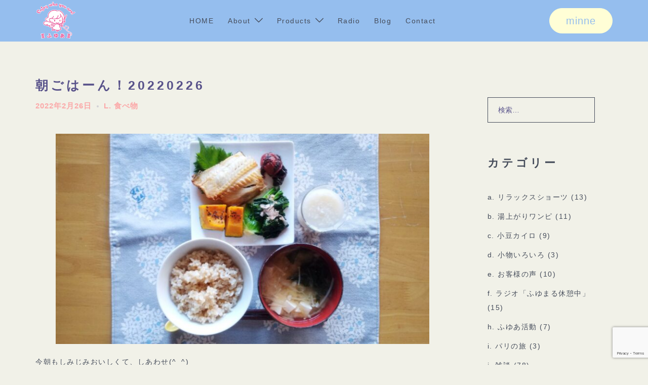

--- FILE ---
content_type: text/html; charset=utf-8
request_url: https://www.google.com/recaptcha/api2/anchor?ar=1&k=6Lehp64ZAAAAAERD49XAfEvXDBsYURPCJMBBYU6x&co=aHR0cHM6Ly9mdXl1YS5uZXQ6NDQz&hl=en&v=jdMmXeCQEkPbnFDy9T04NbgJ&size=invisible&anchor-ms=20000&execute-ms=15000&cb=o8cu4bsofzlc
body_size: 46568
content:
<!DOCTYPE HTML><html dir="ltr" lang="en"><head><meta http-equiv="Content-Type" content="text/html; charset=UTF-8">
<meta http-equiv="X-UA-Compatible" content="IE=edge">
<title>reCAPTCHA</title>
<style type="text/css">
/* cyrillic-ext */
@font-face {
  font-family: 'Roboto';
  font-style: normal;
  font-weight: 400;
  font-stretch: 100%;
  src: url(//fonts.gstatic.com/s/roboto/v48/KFO7CnqEu92Fr1ME7kSn66aGLdTylUAMa3GUBHMdazTgWw.woff2) format('woff2');
  unicode-range: U+0460-052F, U+1C80-1C8A, U+20B4, U+2DE0-2DFF, U+A640-A69F, U+FE2E-FE2F;
}
/* cyrillic */
@font-face {
  font-family: 'Roboto';
  font-style: normal;
  font-weight: 400;
  font-stretch: 100%;
  src: url(//fonts.gstatic.com/s/roboto/v48/KFO7CnqEu92Fr1ME7kSn66aGLdTylUAMa3iUBHMdazTgWw.woff2) format('woff2');
  unicode-range: U+0301, U+0400-045F, U+0490-0491, U+04B0-04B1, U+2116;
}
/* greek-ext */
@font-face {
  font-family: 'Roboto';
  font-style: normal;
  font-weight: 400;
  font-stretch: 100%;
  src: url(//fonts.gstatic.com/s/roboto/v48/KFO7CnqEu92Fr1ME7kSn66aGLdTylUAMa3CUBHMdazTgWw.woff2) format('woff2');
  unicode-range: U+1F00-1FFF;
}
/* greek */
@font-face {
  font-family: 'Roboto';
  font-style: normal;
  font-weight: 400;
  font-stretch: 100%;
  src: url(//fonts.gstatic.com/s/roboto/v48/KFO7CnqEu92Fr1ME7kSn66aGLdTylUAMa3-UBHMdazTgWw.woff2) format('woff2');
  unicode-range: U+0370-0377, U+037A-037F, U+0384-038A, U+038C, U+038E-03A1, U+03A3-03FF;
}
/* math */
@font-face {
  font-family: 'Roboto';
  font-style: normal;
  font-weight: 400;
  font-stretch: 100%;
  src: url(//fonts.gstatic.com/s/roboto/v48/KFO7CnqEu92Fr1ME7kSn66aGLdTylUAMawCUBHMdazTgWw.woff2) format('woff2');
  unicode-range: U+0302-0303, U+0305, U+0307-0308, U+0310, U+0312, U+0315, U+031A, U+0326-0327, U+032C, U+032F-0330, U+0332-0333, U+0338, U+033A, U+0346, U+034D, U+0391-03A1, U+03A3-03A9, U+03B1-03C9, U+03D1, U+03D5-03D6, U+03F0-03F1, U+03F4-03F5, U+2016-2017, U+2034-2038, U+203C, U+2040, U+2043, U+2047, U+2050, U+2057, U+205F, U+2070-2071, U+2074-208E, U+2090-209C, U+20D0-20DC, U+20E1, U+20E5-20EF, U+2100-2112, U+2114-2115, U+2117-2121, U+2123-214F, U+2190, U+2192, U+2194-21AE, U+21B0-21E5, U+21F1-21F2, U+21F4-2211, U+2213-2214, U+2216-22FF, U+2308-230B, U+2310, U+2319, U+231C-2321, U+2336-237A, U+237C, U+2395, U+239B-23B7, U+23D0, U+23DC-23E1, U+2474-2475, U+25AF, U+25B3, U+25B7, U+25BD, U+25C1, U+25CA, U+25CC, U+25FB, U+266D-266F, U+27C0-27FF, U+2900-2AFF, U+2B0E-2B11, U+2B30-2B4C, U+2BFE, U+3030, U+FF5B, U+FF5D, U+1D400-1D7FF, U+1EE00-1EEFF;
}
/* symbols */
@font-face {
  font-family: 'Roboto';
  font-style: normal;
  font-weight: 400;
  font-stretch: 100%;
  src: url(//fonts.gstatic.com/s/roboto/v48/KFO7CnqEu92Fr1ME7kSn66aGLdTylUAMaxKUBHMdazTgWw.woff2) format('woff2');
  unicode-range: U+0001-000C, U+000E-001F, U+007F-009F, U+20DD-20E0, U+20E2-20E4, U+2150-218F, U+2190, U+2192, U+2194-2199, U+21AF, U+21E6-21F0, U+21F3, U+2218-2219, U+2299, U+22C4-22C6, U+2300-243F, U+2440-244A, U+2460-24FF, U+25A0-27BF, U+2800-28FF, U+2921-2922, U+2981, U+29BF, U+29EB, U+2B00-2BFF, U+4DC0-4DFF, U+FFF9-FFFB, U+10140-1018E, U+10190-1019C, U+101A0, U+101D0-101FD, U+102E0-102FB, U+10E60-10E7E, U+1D2C0-1D2D3, U+1D2E0-1D37F, U+1F000-1F0FF, U+1F100-1F1AD, U+1F1E6-1F1FF, U+1F30D-1F30F, U+1F315, U+1F31C, U+1F31E, U+1F320-1F32C, U+1F336, U+1F378, U+1F37D, U+1F382, U+1F393-1F39F, U+1F3A7-1F3A8, U+1F3AC-1F3AF, U+1F3C2, U+1F3C4-1F3C6, U+1F3CA-1F3CE, U+1F3D4-1F3E0, U+1F3ED, U+1F3F1-1F3F3, U+1F3F5-1F3F7, U+1F408, U+1F415, U+1F41F, U+1F426, U+1F43F, U+1F441-1F442, U+1F444, U+1F446-1F449, U+1F44C-1F44E, U+1F453, U+1F46A, U+1F47D, U+1F4A3, U+1F4B0, U+1F4B3, U+1F4B9, U+1F4BB, U+1F4BF, U+1F4C8-1F4CB, U+1F4D6, U+1F4DA, U+1F4DF, U+1F4E3-1F4E6, U+1F4EA-1F4ED, U+1F4F7, U+1F4F9-1F4FB, U+1F4FD-1F4FE, U+1F503, U+1F507-1F50B, U+1F50D, U+1F512-1F513, U+1F53E-1F54A, U+1F54F-1F5FA, U+1F610, U+1F650-1F67F, U+1F687, U+1F68D, U+1F691, U+1F694, U+1F698, U+1F6AD, U+1F6B2, U+1F6B9-1F6BA, U+1F6BC, U+1F6C6-1F6CF, U+1F6D3-1F6D7, U+1F6E0-1F6EA, U+1F6F0-1F6F3, U+1F6F7-1F6FC, U+1F700-1F7FF, U+1F800-1F80B, U+1F810-1F847, U+1F850-1F859, U+1F860-1F887, U+1F890-1F8AD, U+1F8B0-1F8BB, U+1F8C0-1F8C1, U+1F900-1F90B, U+1F93B, U+1F946, U+1F984, U+1F996, U+1F9E9, U+1FA00-1FA6F, U+1FA70-1FA7C, U+1FA80-1FA89, U+1FA8F-1FAC6, U+1FACE-1FADC, U+1FADF-1FAE9, U+1FAF0-1FAF8, U+1FB00-1FBFF;
}
/* vietnamese */
@font-face {
  font-family: 'Roboto';
  font-style: normal;
  font-weight: 400;
  font-stretch: 100%;
  src: url(//fonts.gstatic.com/s/roboto/v48/KFO7CnqEu92Fr1ME7kSn66aGLdTylUAMa3OUBHMdazTgWw.woff2) format('woff2');
  unicode-range: U+0102-0103, U+0110-0111, U+0128-0129, U+0168-0169, U+01A0-01A1, U+01AF-01B0, U+0300-0301, U+0303-0304, U+0308-0309, U+0323, U+0329, U+1EA0-1EF9, U+20AB;
}
/* latin-ext */
@font-face {
  font-family: 'Roboto';
  font-style: normal;
  font-weight: 400;
  font-stretch: 100%;
  src: url(//fonts.gstatic.com/s/roboto/v48/KFO7CnqEu92Fr1ME7kSn66aGLdTylUAMa3KUBHMdazTgWw.woff2) format('woff2');
  unicode-range: U+0100-02BA, U+02BD-02C5, U+02C7-02CC, U+02CE-02D7, U+02DD-02FF, U+0304, U+0308, U+0329, U+1D00-1DBF, U+1E00-1E9F, U+1EF2-1EFF, U+2020, U+20A0-20AB, U+20AD-20C0, U+2113, U+2C60-2C7F, U+A720-A7FF;
}
/* latin */
@font-face {
  font-family: 'Roboto';
  font-style: normal;
  font-weight: 400;
  font-stretch: 100%;
  src: url(//fonts.gstatic.com/s/roboto/v48/KFO7CnqEu92Fr1ME7kSn66aGLdTylUAMa3yUBHMdazQ.woff2) format('woff2');
  unicode-range: U+0000-00FF, U+0131, U+0152-0153, U+02BB-02BC, U+02C6, U+02DA, U+02DC, U+0304, U+0308, U+0329, U+2000-206F, U+20AC, U+2122, U+2191, U+2193, U+2212, U+2215, U+FEFF, U+FFFD;
}
/* cyrillic-ext */
@font-face {
  font-family: 'Roboto';
  font-style: normal;
  font-weight: 500;
  font-stretch: 100%;
  src: url(//fonts.gstatic.com/s/roboto/v48/KFO7CnqEu92Fr1ME7kSn66aGLdTylUAMa3GUBHMdazTgWw.woff2) format('woff2');
  unicode-range: U+0460-052F, U+1C80-1C8A, U+20B4, U+2DE0-2DFF, U+A640-A69F, U+FE2E-FE2F;
}
/* cyrillic */
@font-face {
  font-family: 'Roboto';
  font-style: normal;
  font-weight: 500;
  font-stretch: 100%;
  src: url(//fonts.gstatic.com/s/roboto/v48/KFO7CnqEu92Fr1ME7kSn66aGLdTylUAMa3iUBHMdazTgWw.woff2) format('woff2');
  unicode-range: U+0301, U+0400-045F, U+0490-0491, U+04B0-04B1, U+2116;
}
/* greek-ext */
@font-face {
  font-family: 'Roboto';
  font-style: normal;
  font-weight: 500;
  font-stretch: 100%;
  src: url(//fonts.gstatic.com/s/roboto/v48/KFO7CnqEu92Fr1ME7kSn66aGLdTylUAMa3CUBHMdazTgWw.woff2) format('woff2');
  unicode-range: U+1F00-1FFF;
}
/* greek */
@font-face {
  font-family: 'Roboto';
  font-style: normal;
  font-weight: 500;
  font-stretch: 100%;
  src: url(//fonts.gstatic.com/s/roboto/v48/KFO7CnqEu92Fr1ME7kSn66aGLdTylUAMa3-UBHMdazTgWw.woff2) format('woff2');
  unicode-range: U+0370-0377, U+037A-037F, U+0384-038A, U+038C, U+038E-03A1, U+03A3-03FF;
}
/* math */
@font-face {
  font-family: 'Roboto';
  font-style: normal;
  font-weight: 500;
  font-stretch: 100%;
  src: url(//fonts.gstatic.com/s/roboto/v48/KFO7CnqEu92Fr1ME7kSn66aGLdTylUAMawCUBHMdazTgWw.woff2) format('woff2');
  unicode-range: U+0302-0303, U+0305, U+0307-0308, U+0310, U+0312, U+0315, U+031A, U+0326-0327, U+032C, U+032F-0330, U+0332-0333, U+0338, U+033A, U+0346, U+034D, U+0391-03A1, U+03A3-03A9, U+03B1-03C9, U+03D1, U+03D5-03D6, U+03F0-03F1, U+03F4-03F5, U+2016-2017, U+2034-2038, U+203C, U+2040, U+2043, U+2047, U+2050, U+2057, U+205F, U+2070-2071, U+2074-208E, U+2090-209C, U+20D0-20DC, U+20E1, U+20E5-20EF, U+2100-2112, U+2114-2115, U+2117-2121, U+2123-214F, U+2190, U+2192, U+2194-21AE, U+21B0-21E5, U+21F1-21F2, U+21F4-2211, U+2213-2214, U+2216-22FF, U+2308-230B, U+2310, U+2319, U+231C-2321, U+2336-237A, U+237C, U+2395, U+239B-23B7, U+23D0, U+23DC-23E1, U+2474-2475, U+25AF, U+25B3, U+25B7, U+25BD, U+25C1, U+25CA, U+25CC, U+25FB, U+266D-266F, U+27C0-27FF, U+2900-2AFF, U+2B0E-2B11, U+2B30-2B4C, U+2BFE, U+3030, U+FF5B, U+FF5D, U+1D400-1D7FF, U+1EE00-1EEFF;
}
/* symbols */
@font-face {
  font-family: 'Roboto';
  font-style: normal;
  font-weight: 500;
  font-stretch: 100%;
  src: url(//fonts.gstatic.com/s/roboto/v48/KFO7CnqEu92Fr1ME7kSn66aGLdTylUAMaxKUBHMdazTgWw.woff2) format('woff2');
  unicode-range: U+0001-000C, U+000E-001F, U+007F-009F, U+20DD-20E0, U+20E2-20E4, U+2150-218F, U+2190, U+2192, U+2194-2199, U+21AF, U+21E6-21F0, U+21F3, U+2218-2219, U+2299, U+22C4-22C6, U+2300-243F, U+2440-244A, U+2460-24FF, U+25A0-27BF, U+2800-28FF, U+2921-2922, U+2981, U+29BF, U+29EB, U+2B00-2BFF, U+4DC0-4DFF, U+FFF9-FFFB, U+10140-1018E, U+10190-1019C, U+101A0, U+101D0-101FD, U+102E0-102FB, U+10E60-10E7E, U+1D2C0-1D2D3, U+1D2E0-1D37F, U+1F000-1F0FF, U+1F100-1F1AD, U+1F1E6-1F1FF, U+1F30D-1F30F, U+1F315, U+1F31C, U+1F31E, U+1F320-1F32C, U+1F336, U+1F378, U+1F37D, U+1F382, U+1F393-1F39F, U+1F3A7-1F3A8, U+1F3AC-1F3AF, U+1F3C2, U+1F3C4-1F3C6, U+1F3CA-1F3CE, U+1F3D4-1F3E0, U+1F3ED, U+1F3F1-1F3F3, U+1F3F5-1F3F7, U+1F408, U+1F415, U+1F41F, U+1F426, U+1F43F, U+1F441-1F442, U+1F444, U+1F446-1F449, U+1F44C-1F44E, U+1F453, U+1F46A, U+1F47D, U+1F4A3, U+1F4B0, U+1F4B3, U+1F4B9, U+1F4BB, U+1F4BF, U+1F4C8-1F4CB, U+1F4D6, U+1F4DA, U+1F4DF, U+1F4E3-1F4E6, U+1F4EA-1F4ED, U+1F4F7, U+1F4F9-1F4FB, U+1F4FD-1F4FE, U+1F503, U+1F507-1F50B, U+1F50D, U+1F512-1F513, U+1F53E-1F54A, U+1F54F-1F5FA, U+1F610, U+1F650-1F67F, U+1F687, U+1F68D, U+1F691, U+1F694, U+1F698, U+1F6AD, U+1F6B2, U+1F6B9-1F6BA, U+1F6BC, U+1F6C6-1F6CF, U+1F6D3-1F6D7, U+1F6E0-1F6EA, U+1F6F0-1F6F3, U+1F6F7-1F6FC, U+1F700-1F7FF, U+1F800-1F80B, U+1F810-1F847, U+1F850-1F859, U+1F860-1F887, U+1F890-1F8AD, U+1F8B0-1F8BB, U+1F8C0-1F8C1, U+1F900-1F90B, U+1F93B, U+1F946, U+1F984, U+1F996, U+1F9E9, U+1FA00-1FA6F, U+1FA70-1FA7C, U+1FA80-1FA89, U+1FA8F-1FAC6, U+1FACE-1FADC, U+1FADF-1FAE9, U+1FAF0-1FAF8, U+1FB00-1FBFF;
}
/* vietnamese */
@font-face {
  font-family: 'Roboto';
  font-style: normal;
  font-weight: 500;
  font-stretch: 100%;
  src: url(//fonts.gstatic.com/s/roboto/v48/KFO7CnqEu92Fr1ME7kSn66aGLdTylUAMa3OUBHMdazTgWw.woff2) format('woff2');
  unicode-range: U+0102-0103, U+0110-0111, U+0128-0129, U+0168-0169, U+01A0-01A1, U+01AF-01B0, U+0300-0301, U+0303-0304, U+0308-0309, U+0323, U+0329, U+1EA0-1EF9, U+20AB;
}
/* latin-ext */
@font-face {
  font-family: 'Roboto';
  font-style: normal;
  font-weight: 500;
  font-stretch: 100%;
  src: url(//fonts.gstatic.com/s/roboto/v48/KFO7CnqEu92Fr1ME7kSn66aGLdTylUAMa3KUBHMdazTgWw.woff2) format('woff2');
  unicode-range: U+0100-02BA, U+02BD-02C5, U+02C7-02CC, U+02CE-02D7, U+02DD-02FF, U+0304, U+0308, U+0329, U+1D00-1DBF, U+1E00-1E9F, U+1EF2-1EFF, U+2020, U+20A0-20AB, U+20AD-20C0, U+2113, U+2C60-2C7F, U+A720-A7FF;
}
/* latin */
@font-face {
  font-family: 'Roboto';
  font-style: normal;
  font-weight: 500;
  font-stretch: 100%;
  src: url(//fonts.gstatic.com/s/roboto/v48/KFO7CnqEu92Fr1ME7kSn66aGLdTylUAMa3yUBHMdazQ.woff2) format('woff2');
  unicode-range: U+0000-00FF, U+0131, U+0152-0153, U+02BB-02BC, U+02C6, U+02DA, U+02DC, U+0304, U+0308, U+0329, U+2000-206F, U+20AC, U+2122, U+2191, U+2193, U+2212, U+2215, U+FEFF, U+FFFD;
}
/* cyrillic-ext */
@font-face {
  font-family: 'Roboto';
  font-style: normal;
  font-weight: 900;
  font-stretch: 100%;
  src: url(//fonts.gstatic.com/s/roboto/v48/KFO7CnqEu92Fr1ME7kSn66aGLdTylUAMa3GUBHMdazTgWw.woff2) format('woff2');
  unicode-range: U+0460-052F, U+1C80-1C8A, U+20B4, U+2DE0-2DFF, U+A640-A69F, U+FE2E-FE2F;
}
/* cyrillic */
@font-face {
  font-family: 'Roboto';
  font-style: normal;
  font-weight: 900;
  font-stretch: 100%;
  src: url(//fonts.gstatic.com/s/roboto/v48/KFO7CnqEu92Fr1ME7kSn66aGLdTylUAMa3iUBHMdazTgWw.woff2) format('woff2');
  unicode-range: U+0301, U+0400-045F, U+0490-0491, U+04B0-04B1, U+2116;
}
/* greek-ext */
@font-face {
  font-family: 'Roboto';
  font-style: normal;
  font-weight: 900;
  font-stretch: 100%;
  src: url(//fonts.gstatic.com/s/roboto/v48/KFO7CnqEu92Fr1ME7kSn66aGLdTylUAMa3CUBHMdazTgWw.woff2) format('woff2');
  unicode-range: U+1F00-1FFF;
}
/* greek */
@font-face {
  font-family: 'Roboto';
  font-style: normal;
  font-weight: 900;
  font-stretch: 100%;
  src: url(//fonts.gstatic.com/s/roboto/v48/KFO7CnqEu92Fr1ME7kSn66aGLdTylUAMa3-UBHMdazTgWw.woff2) format('woff2');
  unicode-range: U+0370-0377, U+037A-037F, U+0384-038A, U+038C, U+038E-03A1, U+03A3-03FF;
}
/* math */
@font-face {
  font-family: 'Roboto';
  font-style: normal;
  font-weight: 900;
  font-stretch: 100%;
  src: url(//fonts.gstatic.com/s/roboto/v48/KFO7CnqEu92Fr1ME7kSn66aGLdTylUAMawCUBHMdazTgWw.woff2) format('woff2');
  unicode-range: U+0302-0303, U+0305, U+0307-0308, U+0310, U+0312, U+0315, U+031A, U+0326-0327, U+032C, U+032F-0330, U+0332-0333, U+0338, U+033A, U+0346, U+034D, U+0391-03A1, U+03A3-03A9, U+03B1-03C9, U+03D1, U+03D5-03D6, U+03F0-03F1, U+03F4-03F5, U+2016-2017, U+2034-2038, U+203C, U+2040, U+2043, U+2047, U+2050, U+2057, U+205F, U+2070-2071, U+2074-208E, U+2090-209C, U+20D0-20DC, U+20E1, U+20E5-20EF, U+2100-2112, U+2114-2115, U+2117-2121, U+2123-214F, U+2190, U+2192, U+2194-21AE, U+21B0-21E5, U+21F1-21F2, U+21F4-2211, U+2213-2214, U+2216-22FF, U+2308-230B, U+2310, U+2319, U+231C-2321, U+2336-237A, U+237C, U+2395, U+239B-23B7, U+23D0, U+23DC-23E1, U+2474-2475, U+25AF, U+25B3, U+25B7, U+25BD, U+25C1, U+25CA, U+25CC, U+25FB, U+266D-266F, U+27C0-27FF, U+2900-2AFF, U+2B0E-2B11, U+2B30-2B4C, U+2BFE, U+3030, U+FF5B, U+FF5D, U+1D400-1D7FF, U+1EE00-1EEFF;
}
/* symbols */
@font-face {
  font-family: 'Roboto';
  font-style: normal;
  font-weight: 900;
  font-stretch: 100%;
  src: url(//fonts.gstatic.com/s/roboto/v48/KFO7CnqEu92Fr1ME7kSn66aGLdTylUAMaxKUBHMdazTgWw.woff2) format('woff2');
  unicode-range: U+0001-000C, U+000E-001F, U+007F-009F, U+20DD-20E0, U+20E2-20E4, U+2150-218F, U+2190, U+2192, U+2194-2199, U+21AF, U+21E6-21F0, U+21F3, U+2218-2219, U+2299, U+22C4-22C6, U+2300-243F, U+2440-244A, U+2460-24FF, U+25A0-27BF, U+2800-28FF, U+2921-2922, U+2981, U+29BF, U+29EB, U+2B00-2BFF, U+4DC0-4DFF, U+FFF9-FFFB, U+10140-1018E, U+10190-1019C, U+101A0, U+101D0-101FD, U+102E0-102FB, U+10E60-10E7E, U+1D2C0-1D2D3, U+1D2E0-1D37F, U+1F000-1F0FF, U+1F100-1F1AD, U+1F1E6-1F1FF, U+1F30D-1F30F, U+1F315, U+1F31C, U+1F31E, U+1F320-1F32C, U+1F336, U+1F378, U+1F37D, U+1F382, U+1F393-1F39F, U+1F3A7-1F3A8, U+1F3AC-1F3AF, U+1F3C2, U+1F3C4-1F3C6, U+1F3CA-1F3CE, U+1F3D4-1F3E0, U+1F3ED, U+1F3F1-1F3F3, U+1F3F5-1F3F7, U+1F408, U+1F415, U+1F41F, U+1F426, U+1F43F, U+1F441-1F442, U+1F444, U+1F446-1F449, U+1F44C-1F44E, U+1F453, U+1F46A, U+1F47D, U+1F4A3, U+1F4B0, U+1F4B3, U+1F4B9, U+1F4BB, U+1F4BF, U+1F4C8-1F4CB, U+1F4D6, U+1F4DA, U+1F4DF, U+1F4E3-1F4E6, U+1F4EA-1F4ED, U+1F4F7, U+1F4F9-1F4FB, U+1F4FD-1F4FE, U+1F503, U+1F507-1F50B, U+1F50D, U+1F512-1F513, U+1F53E-1F54A, U+1F54F-1F5FA, U+1F610, U+1F650-1F67F, U+1F687, U+1F68D, U+1F691, U+1F694, U+1F698, U+1F6AD, U+1F6B2, U+1F6B9-1F6BA, U+1F6BC, U+1F6C6-1F6CF, U+1F6D3-1F6D7, U+1F6E0-1F6EA, U+1F6F0-1F6F3, U+1F6F7-1F6FC, U+1F700-1F7FF, U+1F800-1F80B, U+1F810-1F847, U+1F850-1F859, U+1F860-1F887, U+1F890-1F8AD, U+1F8B0-1F8BB, U+1F8C0-1F8C1, U+1F900-1F90B, U+1F93B, U+1F946, U+1F984, U+1F996, U+1F9E9, U+1FA00-1FA6F, U+1FA70-1FA7C, U+1FA80-1FA89, U+1FA8F-1FAC6, U+1FACE-1FADC, U+1FADF-1FAE9, U+1FAF0-1FAF8, U+1FB00-1FBFF;
}
/* vietnamese */
@font-face {
  font-family: 'Roboto';
  font-style: normal;
  font-weight: 900;
  font-stretch: 100%;
  src: url(//fonts.gstatic.com/s/roboto/v48/KFO7CnqEu92Fr1ME7kSn66aGLdTylUAMa3OUBHMdazTgWw.woff2) format('woff2');
  unicode-range: U+0102-0103, U+0110-0111, U+0128-0129, U+0168-0169, U+01A0-01A1, U+01AF-01B0, U+0300-0301, U+0303-0304, U+0308-0309, U+0323, U+0329, U+1EA0-1EF9, U+20AB;
}
/* latin-ext */
@font-face {
  font-family: 'Roboto';
  font-style: normal;
  font-weight: 900;
  font-stretch: 100%;
  src: url(//fonts.gstatic.com/s/roboto/v48/KFO7CnqEu92Fr1ME7kSn66aGLdTylUAMa3KUBHMdazTgWw.woff2) format('woff2');
  unicode-range: U+0100-02BA, U+02BD-02C5, U+02C7-02CC, U+02CE-02D7, U+02DD-02FF, U+0304, U+0308, U+0329, U+1D00-1DBF, U+1E00-1E9F, U+1EF2-1EFF, U+2020, U+20A0-20AB, U+20AD-20C0, U+2113, U+2C60-2C7F, U+A720-A7FF;
}
/* latin */
@font-face {
  font-family: 'Roboto';
  font-style: normal;
  font-weight: 900;
  font-stretch: 100%;
  src: url(//fonts.gstatic.com/s/roboto/v48/KFO7CnqEu92Fr1ME7kSn66aGLdTylUAMa3yUBHMdazQ.woff2) format('woff2');
  unicode-range: U+0000-00FF, U+0131, U+0152-0153, U+02BB-02BC, U+02C6, U+02DA, U+02DC, U+0304, U+0308, U+0329, U+2000-206F, U+20AC, U+2122, U+2191, U+2193, U+2212, U+2215, U+FEFF, U+FFFD;
}

</style>
<link rel="stylesheet" type="text/css" href="https://www.gstatic.com/recaptcha/releases/jdMmXeCQEkPbnFDy9T04NbgJ/styles__ltr.css">
<script nonce="EY-soHXSRwf20Dgk6kG-9w" type="text/javascript">window['__recaptcha_api'] = 'https://www.google.com/recaptcha/api2/';</script>
<script type="text/javascript" src="https://www.gstatic.com/recaptcha/releases/jdMmXeCQEkPbnFDy9T04NbgJ/recaptcha__en.js" nonce="EY-soHXSRwf20Dgk6kG-9w">
      
    </script></head>
<body><div id="rc-anchor-alert" class="rc-anchor-alert"></div>
<input type="hidden" id="recaptcha-token" value="[base64]">
<script type="text/javascript" nonce="EY-soHXSRwf20Dgk6kG-9w">
      recaptcha.anchor.Main.init("[\x22ainput\x22,[\x22bgdata\x22,\x22\x22,\[base64]/[base64]/[base64]/[base64]/[base64]/[base64]/[base64]/[base64]/[base64]/[base64]/[base64]/[base64]/[base64]/[base64]/[base64]\\u003d\\u003d\x22,\[base64]\\u003d\x22,\x22MF3CsW7ChMORwpPCtk4VTzZsw5jDlHDClBZXPWtow4TDvidhSTBVBsKdYsOyLBvDnsKmRsO7w6EqdnRswo/CtcOFL8KYFDoHKcOlw7LCnRzCl0o1wrLDi8OIwonCncOfw5jCvMKvwrM+w5HCq8KbPcKswq/CrRdwwqMfTXrCqsKEw63Dm8K7AsOebWzDkcOkXyfDuFrDqsKVw4orAcKmw6/DglrClsK/[base64]/I1NUwo7Duw42FsKEw5LClkIKO1vCsCxIwr1+McKlGjzDv8OmE8KxTDtkYTwyIsOkMD3CjcO4w5ELD3Azwo7CukB+wpLDtMOZRAEKYSJ6w5NiwpjCl8Odw4fCrgzDq8OMN8OcwovCmxDDk27DojNDcMO7cAbDmcK+SsO/[base64]/[base64]/CmsK+TyrDisKMJRIaHMK4R8O/wr3DtSDDgMKuw6nDm8OwwovDo0FRNBkYwrUldA3DqcKCw4YVw6M6w5wkwo/Ds8KrDQs9w65Kw4zCtWjDpsO3LsOnM8Oqwr7Di8KgbUA1wrcBWn4bOMKXw5XChQjDicKawpwwScKlLA0nw5jDtE7Duj/[base64]/DgzJJQk1EUsKow5M4NMKxDcO3Q8OJBcObZExtwodgEhDCk8ORwpjDuVbCgUw8w5d3CMOUI8K5woHDsEhrfsO8w5vChBtvwoPCv8Oewo5Yw73ClcKzIx/Cr8OmVFYzw7LCssK3w7Flwo58w5XDkzZNwrXDqGtOw7zCkcOgE8Kkwqp0dcK/wrFww5ARw4XDrMKtwpk9DMONw53CssKRw5dJwrrCjsONw6DDrV/CljECSizDs3B+bS5wCsOoRMOvw5s3wqZ6w7bDuywuw69Mwp/[base64]/DucKFOS/[base64]/Cp8KdV8KrIMKMw73Cih/[base64]/DicKHwpXCunw2woHDtcKcdMO3wqtDMRbDh8OlbQIAw4/DgzvDhBZrwq9OAXFjRFHDmWfCncKTBxPCjMKmwp8XPcOwwqHDn8O1w7nCgcK9woXDkkfCsWTDk8OaX3TCrcKach7Dv8OWwrnCsT3Dh8KIBTDCtMKMUsKVwovClAPDsQZDw5YELH/Cv8OGE8K5RsO+X8O4S8KAwoAze2HCpx7CnMKMIsKSw5DDtxLCiXcOw5/CicOewrrChcK7eAjCmcO1w784EQTDh8Kee0pmYHDDncOVbh8WQMK7DcKwRsKzw6rCicOhScOjIMOIwqRgCmDCo8O9w4zCuMO6w65XwoTDqx0XFMO/[base64]/Dt8Kew5fCsVE3wpPCtSV8BDHCpg3ChRsHwobDkcOsBcO/[base64]/VRoKBVjDnRY7wobCpWXCn8KPQX/[base64]/[base64]/DlXPDhsKiBzjDjcKpwqPDoXsow48MIcKlw4kODMKsQMOPw43CuMOtD3DCssOCw51Iw489w4HCiDAYZHXDh8KBw5DClDQ2UsKXwqvDjsKAZjDCo8Oiw61aesOKw7UxE8Kmw5E/GMKyUBPCvsKpEsOHblDCu196woMJf3jClsKuwoLCk8OTwozDhMK2UGJrw5/DiMK7wr9oUSHDvsOAWGHDv8OFVXbDkcOzw5oqXsOTT8KvwpYmYmLDicKrw4jDmS3ClMK/w4/[base64]/[base64]/DpcODwpFkbxhUw4nCpiLDiBDDjBQib3QZAwoPw5NIw4nCuMKPwqbCncOuTcODw7UjwrQPwocXw7HDtMOrwpLCocKxEcKZOQA4X3J3Z8OZw4RYw6YswpZ7wq3CjSV9T1JJb8KGD8KyTWPCqMOHWkZLw5LCncOvwrDDgWfDh1/[base64]/w7crCmvCqFhZI8OnLSBSwr9Ew6DCsMKdccK2w7bDqMOcw7Zaw6pVGMKhKX7DkMOBTsO9w7jDkhbCl8OZwos8GMKvJTXCjsKwfmd+I8Orw6XCgQTDkMOaGkYxwrnDv3TCl8Otwr/DqcOTXRXDlcKHw6PCoDHCmFwdw6jDn8KGwrkaw7U8wqvCqsKjw6LCrmnDlsKjw5rDiWJTw6t+wqAAwprDkcOaGMOCw5o6fsKPV8KedjnCusK+wpJVw7fChTXCrDQceALCmyIKwoTCkDY6aTLCswXCkcO2a8Kgwrs/ZC3DucKoBWk4w7bCjMO0w4HCicKXcMOywrxvOFnCr8O2b3sPw4nCilnCjcKyw7LDuD3Dl0TCtcKUYUVCKsK3w4cgFBvDiMO5wqklPCPCgMKuU8OTBjohTcKTNmZkEsKvNsObCQ8wMMK1w7rDvsOHD8K9ahIlw7vDnSUpw6PCiC/CgcKdw58wL2TCoMKqHcKeFMONSMKKNi1Tw7Eaw5DDsQrDu8OHHFTCgcK0w4rDssK1NsKsKmshMsKyw7rDuxoXRkgBwqHDn8O5HcOsEF9dKcOBwp3DkMKkw5NEw57Dg8KSKWnDsEF7OQ8/ZcOUw5J/w5nDqEXDkMKRFcOxecOtYHhGwp1hXTFmGlFOwoc2w7zCjcO9AMKIwoTCk2PCgMOMOcO1w6hXw4lcw40Pbk90fVjDtTMwIcKIwpd3NSvDisOrIXFow40ifMOYQ8KyNi4kw6g5dsOfw4nCgMKqdx/ChsO4NnV5w616WgV0BMKiworCklJiPsO8w4/CrsKHwovDhQ7Ch8OLw4TDk8O1X8O3woTDrMOlN8KdwqjCtMOtwoMEW8Krw681w6rCtG9dw68Zwpg3wo4bG1bCo3kIw7cYMMKcWMO/UcOWw647MMOfRsKFw5XDkMKaHsKtwrbDqlQRLQXCsHnCmBDCisKDw4JPwp8Mw4IRSMOtw7F/[base64]/CvGYxw43Dr8KywrQANH/DjsKKZ0MuG2bDpMOEw40zw6xxJ8KRVWPCsX04Q8O7w7PDnVM/FEQMw47Cvk56wq0CwpbChCzDtHZiNcKud1/CnsKFwrUofg3DkxXCiQhqwpHDvMKKd8Onw5xbw7rCgcKlFVBzEsORw4jDrcK/WcOya3zDvRMmK8Kuw7nCniFZw61xwopbUhDDvsO+ZTvDmnJEK8O7w5wISWDClV/Cm8Kcw4HCkE7DrcKgw58VwpHDqC8yHm4OZkxuwplgw5nCug3Ci1vDhk9nw4E4KHUqFzPDs8OPG8O3w4sjCT90aU/Du8KlT2M7RVU0bsKKXsKmDnF8UTPCgMO9f8KbAVB9TSpYZyIcwoDDixpXNsKcwqnCggLChjB6w49Zwq0JBXgOw6TCjnrCvUnDgsKBw4tcwo4wVMOZw58HwpTCk8KDOF/DssOhbMKEasKdwqrDncK0w73Cq2XCsgMXFzHCtw1CWl/[base64]/CtcK6ZU5KOhfCpDTCnsK6HD/DuBvDiQ/DlMO+w7VYwp9Tw6bCjsKUwpvCjsK6WV/DuMKVw7NGDBhqwrwmP8KnacKKJcOawrFQwr/Dn8OYw5NUScKGwqTDqGcPwpTDkMOOeMKNwq8pVMO+dMK6LcOfQ8Oww4bDvnHDgsKCPMOEBBPCsVzDg1oyw5pLw6bDlS/ClnTCvcOMW8OrbkjDvsOXIsOJYcOCZF/[base64]/[base64]/w7DDksOAGg41SsKJwptWEkohwqArA8K9TcKSw5pxUsKRJjANesODZ8Kxwp/[base64]/OXEsFMO0w7VmScKzw7TCpMKBDMKYPcOowr7CrmIIMgguw6tNS1TDuyPDsil6wrzDvk56eMOdwprDt8OZwppfw7XDmU54PMOXScKRwoxqw67DmMOBw77DoMKIw7zCrcOsTkHDjl9hJcOARmB6YcO4AsKcwp7DgMOjQQHCm3DDvSbDhSNZwrIUwow/[base64]/Ci2wWBntoTsO+wqwLw4pWw4FsP3PCjH10wohcSh7Cv1LDpELDscODw5rDgAlQIMK5wpXDoMO2XlU3XgF0wos9P8Kiwr/CgF0gwq1zRlM2wqNLwoTCpRQYRB1Fw4wEUMO9AMOCwqbCksKLwr1Uw5XChRLDk8Oiwo4GA8K7wrBow4VYP3R1w7MXScKDEBjDkcOFAMOSWsKYHMOaHsOSDA/Dp8OMTcOOw7UVEBNswrvCpFzDtAHDkcOAPxnDqm8Jwo9wKsOzwr4/w7ZaTcKJLcK0Dy5ELEk8w5EEw5/DmATDi2sXw7zDh8OmbB4Le8OzwrzDkUghw4wSJMO0w4zCkMKWwo3CtUzCqH1cWkQIRcKJO8K8f8KSfMKJwqtqwqd2w6IuWcORw4ldBMODcSl0f8OxwrISw7jChgEeTDlUw6VpwrbDrhJ8wp/[base64]/DgcKcw7DDsmvDl8OPHGjCs8Oqw5LDvMK8w6RBMXkbw5NHO8K8wphiw64SFMK2NizDj8Onw4rChMOrw4/DjgdWwpoiM8OKw7zDrxPDh8OcP8ORw61sw60hw6Ndwqx5Y2jDlFQrw6wxP8OYw4YjHsKwbsKYKwt+woPDhhTCjA7CiWzDmj/CkWjCgwM1bCrDnUzDkF4Ya8Kyw5QlwrBbwr4lwoVyw5dPTMOYDC/Dt3d/EMK/w7AoYTlPwq9ZK8Krw5R0w4rCncOLwo19J8KTwok7E8KkwoHDoMKdw6bCsixWwpDCsmk3OsKYNsKNTMKqw4VuwpkNw6J1bXfCpMOyDV/Ct8KZLkpow7/[base64]/[base64]/[base64]/CvWvCmS3CtcKqTsOVNMOQw60Vwq90wrLDl8OYZlxPbDzClMOdw4B3w7vCly8sw5dANsKgwp7DicOWHcK7wrPDoMKQw440w7RaJhVPwrwePyHCpUjDpcORPX/Ct2DDhjNBK8OzwoHDok4cwpDCnsKcPVJtw5fDpMOfX8KlDS7Dsy3Cjg8rwoloOijCsMOrw4pPWHvDgyfDk8K1HXnDq8K6KBhND8KpOz9nwrnDv8OdQGstw7VxVwclw58xCSbDncKWw7siG8ODw7/CscKeUw7CqMOGwrDDtRHDlcKgw5Y0w5AeBnfCk8KoJ8KXdhzClMK8S0rCr8O7wqtXVSk4w7I/Gkh1VsO7wqBgwrfCnsOBw7xHTDPCmWtewo5Ywoopw48Yw5Avw6LCisONw7NSVMK3ExjDosK5w75NwoTDnFzDisOjw58KJW5Aw6fDisKqwpllBT5ow5vCpFXCh8OtU8Kqw6rDsF14wq9Gw5gewoPCnMKlw7p6S1rDkXbDjC/Ch8KQeMK3wqkpwrrDgsO7JjXCr1jCpU/ClkPCoMOKb8O7aMKZXVHDhMKNwpTCncOLcsK6w7XDncOJccKUOsKXJMOOw6N/RcObOsOOwrHCl8KHwpgdwrBZwo82w51Pw77Cm8OaworCpcKcHSsyOF5VKkJlwo0Fw63DssO2w4PChFzCtsOsQi8mwpxNcVAPwoENakzDhm7CpCEfw49jw48lwrFMw6khwpbDnzVwUMOZw47DuXxSwonDkTbDiMK5QcOnw7fDkMKww7PCjsOWw6HDozPCsVZ/[base64]/wpLClcKBw5pzw7Mbw5U5cMK0VQ7CjUDDh8K3w5sCwqvDkcKqTkPCpcOhwpLClkk7BsOfw7Iuwq/DrMO/X8KJNQfCmiLCpAjDsUsFF8OXcxrDiMOywrxAwrtFM8OZwpTDuGrDkMOwd0PCm3BhEcKXKMODHUjChELCglTDhgRmdMOTw6PDtHgXOlp/[base64]/CrMKkw5MmwovDuMKTwrfCqBdBT8OjwqPDksKBwrwbd0bDgMKrwp0wXcK+w43CgMO/w7vDj8KFw6vDjzjDlcKRwoBJw5p5wowKVcKKS8OXw6EdH8Kdw4jDlsO1w5AZUiUZUSzDlRrCkGXDjXnCkHosb8KEaMOcG8K+eSF3wogWAB/CszfCgcOxOMKxw6vCpmoRwqBHBcO1IcK0wqBQTMOeacKsIxZHw5RWRidCScKIw5rDnkrCmz9Mw5HDuMKWe8Odw5nDiDfDucKEeMO6HxxiCsKtShdTwrsYwpcjwoxQw5I5w7tkV8O/wqodw5TDhcKWwpIqwqzDpU4CdMKxU8OHJMOWw6bDqU8mEMK3asOfXGPDj13Dr07CtEdmbE7CrDw2w5vDt17CqnYHUMKRw4DDucOkw5vCrBBPBsOZVhQZw61iw5nCjxLCksKAw5Mzw7nDp8O7fMK7NcK7UMOqVMOgw5EofcO9SXAAZsOFw5rCoMKmw6bCg8K8w7/[base64]/DgsKAw6nDrcODB8KxwrARMcKTAcKhw4LCmDceYiLDvifDvBjCjsK5w7nDoMK4wrI5wphQXgbDk1PCoH/CsE7DqsOFw5QuIcKywpA9V8K1KsO9WsO6w5/CpcKdw7BrwrRVw7bCnjIXw6QOwoXCiQ8jfsOhRsKOw6HCl8OidBw1wovDsAdrVxJEGwHDicK7SsKGfzEXdMKzBcKkwqnDhcOHwpbDvcKwYU7ClsOKRsOcw6nDkMO/W3rDtF5xw4jDhsOUYjbCgsK3wp/[base64]/DqG1vJMOLw604wpzCuxzDjTzDpsKww7XDgzfDjMO4w43DgXfClMOFwqHCgMOXwqTDuVBxRsKPwpVZw6DDpcOqB2DClsOyC3XCrxjCgAdow63CsTvDskjCrMKJOmXDlcKBw6VVJcOPEyxsOQLCq3kOwo5lDiHDs0rDicO4w4MWw4Fiw50/Q8OVwppqb8KswqgEKRonw5LCjcOvGsOpNgoDw5YxGsKdwrVQBzpaw57DrsO6w5AcdUfCocKDOsOEwpvChMKJw5fDkTHCi8KdGTvDrX/CrUbDuBd+AMKuwp3CmBDCvkAXWlDDgSsvw6/Di8ODL1Qbw4BTwrcQwpvDuMOKwqgNw6E3wpPDj8KNG8OeZ8K8B8KSwrLCmcKTwpgdBsOVRT8uw7TCs8KFNn4lXyc4axY8w7HCkltzLVo5E1LDkzLCj1DCvW5Mwo7CuBVXwpbCiCTCmcOzw4wZdVAAE8K/dxjDvMOvwqp3Z1HCr3IMw5HDucKaW8O0MznDmQ1Pw4AZwpR9L8OjIMO3w5jCnMORwrlNETl4Rl/DjwLDpibDqMOEwoIMZsKawqzDsFo0O1jDnk7DicK7w6XCvBAVw7TCvMOkDcO2Fmkew6zCkFMJwopWbsOhwrXColHCgsKUwrtjQ8Oaw7fCtC/Dqw7DvsK8BypLwp0ycUdlQMKCwpUKByzCsMORwod8w6DDlMK1OTs+w6tDw4HCo8OPaCp1K8KSEHQ5wr4vwp3Cu0gUH8KNw4MmCEdkLHJqPUMOw4s/cMOeMsORWBHChMOKWErDi0DCgcKIYMOcCzkNesOMw5pIJMOpSBnDj8O5L8KFw7t+wr4rGFPDqMODUMKeblzCpcKHw60uw5Ekw6LChsKlw5E8VwcYHcKsw6c1HsOZwr0Zwq57wpRlI8KHQlHCksOGLcK/R8OjHD7Du8OSwrzCvsOeXxJuw77DqD0DWgPCiX3Dpiknw4bDhyfCqyYWf2PCvhhqwqbDtMO3w7HDiioCw7rDtMOow57CmC8/FsK1w6Fpwp1tF8OrJhrCjcKqZcOgE3LCl8OWwpAYwqksG8KrwpXCkDQqw4PDj8OxDivDtCk5w4YRw4nDtsO/woEVw57CmkMGw6tiw58fQnDCkcKzB8K9Z8ODF8OZY8OremJlNRtdTynClcOFw5LCrVF/wpJFwqPDmsOxc8KTwonCgG8xwoRlFVPDvy3DmigWw7U4Az7DtyA+wrNPw4F+LMKuQV58w4EjO8O2GmINw7V2wq/Cvkgawrpww6Vow4vDrR9INjxBF8KPbsKkG8KwTWsiecOjwr/DqsOYw7ZiSMKJLsOCwoPDq8OQLcKAw6bCimcmI8KYazcwGMK5wqJMSErDocKCwqZaaW5vw7ITacOlwpcfbcOowpjCr30KewQ1w5wRw44LH05sQcKFXcOHBC3DhMOWwpTCtkdJBsKKVkEcwprDn8Osb8KpX8OZwo8vw73DqRcawoVjLFLDrH1cw54pBTvCgsO/cDhIZl/[base64]/BxNVwpdYfsOdasOQG8OUFMKJwobDvTlPwoVsw7oPwok3w5zCmcKqwrvDkFjDtFXDnCJ6MsOccsO0wqJPw7nDhSTDlMOpDcONw6slQTFjw5E2wrw9MMKtw7E0HC8Hw6HCkHw5Z8OnDmPCqRoowrAfUg/DrcOVd8Omw7fCmU4zwofCqMKOUS3DmxZ2w5kZAMKwfcOAGylvAcK4w7DCosOcMixdYUEBwq3Cqg7CkEzDp8OzdBs/HcKiPcO3w4AaJsK3w7TCgnXDvjfCpAjCmWpuwpNGfH1JwrrCs8Otax3DhMOPw6vCvDJWwpciw5HDiw/[base64]/CrScuSsKHw69aUzQKw5t8YDTDpC9Ed8KBwoDCmjNNw4fCvBfCi8OdwrbDrDvDk8KhJcOPw5vChy/CiMO2wq3ClFzCkwpywrQxwrs6P23CvcOTw7/DlMOwTcOGOCrDj8ONa2Npw4NEGWjDiV7Dm0dOAcOobnLDgHfCkcKuwp3CssK3eTU9wp/[base64]/[base64]/DtcOhZQJPw53DpGPDjkbCrgfCvcOJJgAYIMKNUsOPw6Acw5nCl1rDl8OtwqvDj8KMwo4sfjdhS8OJBTvCscODcj4Zw5ZGwp/Ds8OIwqLCosOZwp7DpBJZw4TClMKFwr5kw6TDjCZ+wpfDtsKLw60PwqYIBMOKLsOqw6LClXNUHgZBwrzDpMOhwrHCtFvDl23DmQ/DrXPClhXDj0wJwrkXQDTCq8KDw6fCjMKLwrNZMj/[base64]/w5JxGMO+YHskZ8K7GMKBCMKTE0YzHcK4wpU1E2LCqcKEQ8O7w4oCwrEcN1lWw6l+wrnDl8KWcMKNwq82w7DDjMKmwpfDikUkW8K2wozDsUvDpcOAw5gTwqVWwprCicO1w7HCkjZGw4NiwppLwpXCiTTDpFFDbXpdKcKpwqI0QMO9w5fDs1LDr8KAw5BnZ8OqdU/CuMKkIi8waCMIwqBmwrlZd2rDj8ODVmvDusKuAFkewpNBFsOgwrXDlQPCg1HDjQvDtsKbwofCq8OiT8KQRWzDsHRVw7xGacOzw48aw4ArCsOsKRvDtcKRbsKhw5/[base64]/HWhpBMO/BX/Di1LDqiXDgsOzbMOyw68EEsOww5fChWgfwpnCqMOXLMKKwpHCogfDoFhewrwJw68kwrFLwrsaw5lSSsKxcMKvw5DDjcOBJsKFFz/DpgkVesOPwqLDq8OZw5hKScOnJcOfw7XDv8OpVzRQwpDCjA7DhsOpIsO0wqnChi7CthdXNsO/[base64]/CmMKoGnnDmDksO1LCmDgWw4XDhMOHRA/Di2Miw4DCqcKlwrDChsO/UG9rewgYIsKGwrxlIsOCHmZkw6crw53CjT3DncOXw64pRH9cwotcw5Bjw43DthTCl8OYw7k/wrkDw5XDu1VmEETDn3fCuWF2PTZDWsKowo00SMOcwp3Cg8KWM8O2wr/CgMOzFhFmISfDlMKvw6AQZgDDtEUyERMHB8KPKSHCg8KMw7ceW2RKbA7DgsKgDsKFQsKewp7DjsKhNkvDnHXDmxU1w6vDmcOSZGzCuCgcRG/DnTFzw58sFMOtBDHCqTrDs8KQS0QSEkXCt1gqw5Y5WAIxwpt9woghS2bCuMOnwr7CvXt/Y8KrJcOmU8OnCxswScKtM8OQwq0sw5zCpzZKNk/Dhzo5I8K4In4ifw8mPEcuLS/ClBDDo2vDkjQnwrkBw697Q8KTD1RtF8K6w7XCh8O5w5DCqCt+w6xGW8OqScKfbEPCugtXw5x+BVTDmj7DjcO6w7rCjnd3bz7CgBRPYcKOwrZzPmQ7R0QTFWtubX/Ct1nDlcKcMgzCk1HDiSTDsF3CpzTCnjHCsQTCgMOdBsKqRHvDlsO5HlBSQjJkVgXDn0s3QS5VScKAworDucKQIsKTasOSFMOUW3IVImlzw43DgMONZEN8wo/DrlrCu8OTw57DtljCm0NAwo9fw6thdMKKwpjChysiwprDkjnCrMKcMMOGw4wNLsOzbBhrK8KKw4Rqw6jDtzvCg8ORwoLDvsKYwrZAw7rCn1DCr8KhN8Kuw4zDl8OXwpjCtVTCrEdFdE/[base64]/DqQzDgVAwbMOIw5crF8KDcRDCjnzDlRhJw4cVBDvDscKFwoscwrTDjV3DtGcvNAJlEcOsWTM9w6l8F8OXw4h/wr9ucxYLw6gdw5vDm8OkEsOewq7CmirDimMAYlnDscKMFTUDw7vCoj/DiMKhwpYORxPDuMOxPk3CicO9SUoiLsK/dcOQw4ZwaWrDr8OUwqHDsw7ChMOVO8ObT8KhIMKjZRcGVcK6wrrCoAgLwotHWXPDrz/[base64]/DnsK/ScOSwq3DjDVQwrUlXMKCByLCm8Ouw7cDfUVTw5Qhw6p6d8OMwoEeDX/[base64]/CgHszw6TDusO6w4/[base64]/CrlXDp8Kbw5QpbMOfLsK6e8OCw7DCg8KNFsOxZQ/DriAAw49Tw7LCosORKsO5WsONG8OWVV8WQhHClQTChMK9IRtAw6UBw7nDjWtXMhDCljFvfcOLA8OQw7vDhsOBwr7ChArCt3TDtE1Swp/Cpg/CjMOuwoLDuivCrcKjwpV6w5V3w4Uuw5UscwPCkQPCv18Tw4fCj3tlWMOywp0Dw41sLsKIwr/ClMOELsKgw6nDkDjCvAHCtjHDssKsLT0Awqd6R2czwpPDvHU6IQXCk8ObMMKJJhDDu8OaUMKvZMK4VHjDjTvCocOdeFU1U8KObMKfwq/DslLDvGc3wqvDl8KdX8Ovw5LCnXfDvcODw7vDgsK1DMOSwrHDnjRPw6RsHsKxw6PDlH5KQW3DhCF3w6vDncKEcMONwo/[base64]/CmMK4wpE2dUw2d1nCnMOSw57DlgDCkMKEbMKFOg4BR8Kcwp5fAsOZwpAIWsOuw4FATsOZK8O1w5IpAsKZG8OswovChHBCwogGTnzDvkPCjcKgw6/DjXMOCTbDscK+wqEgw4jCscOqw7jDvWLDqBQqAmojHcOgwqd0esOKw6vChsKfOsO7E8Kgwp8OwoHDjHvCsMKnbSggCA7DtMKmB8Ocw7bDrsKMaVLCkhrDv1xvw6HCiMK2w7YIwr/[base64]/e8Kjwq06QcOEZmtrwqASwq9/[base64]/Dux4SKcOkwqjDp8Kew6IgIVrDl8OtVENOJ8Kgwp/CscKrw7fDj8OIwpHDn8Oiw5bCglxPScKxwosbeCMtw4jCkxnDhcO3wofDvsODasO8wrnCrsKfwpDCkRxKwpooV8O/[base64]/ClnDCscOlMF8ufsOLOsKyXHtJU0XCoMO6UsOyw6gFZMKVwrlAwrNqwo5XPcKjw7XCssOYwqgtAMOXPsOcUEnDiMO4woXCgcKDwrPDui9FBsK6w6fChU45w5bDg8O+DMO6w7/CgMOkYEtkw6jCoiwJwq7CrsKxeXYMDcKnSCXDv8KEwpTDnCFZPMKNCWvDuMK/Q10nRsOjeGhDw5zCuGQBw71FAVvDrsKZwpjDlcOSw77Dg8OLSMO1w7bCnsKeZsORw6DCqcKuwr7Dtn40CcOBw4rDkcOnw4QGLwlaTMONw4LCiRx9w6Qiw6fDiHMkwrjDkX3DhcKjw5fDt8Kcwq/CrcK5IMOFGcKoA8OEw7x4w4pdw7R6wq7Cj8KGwpNzc8KORjTCpDTDj0bDr8KRwobDun/CkMKMKD1gXHrCjhvDqcKvHMOjWyDCoMKiBy8ycsO4KFPCiMKbaMOQw6BPej8Cw7vDt8KPwoDDshpuw57DpsKJPcK0K8OiATrDgG8tdnjDmXfCgAXDnWk2wo9xM8Ovw5daE8OoTMKvF8OHwrtLBG3DusKYw71NFMOGwp5gw4LCoFJRw6/DpHNoX2JFLT7CicK1w4V8wqDDpMO5w6Jnw4vDgkIrw78sbMKifMOOUcKqwqjCvsK+UQTCgU85wpwRwpRLwpMSwpkAM8ONw47DlSN3IMKwWkTDgsOTM3XDkBh+JnXCrTTDpWPCrcKtwppYwoJuHDHCrgMMwqzCrsKIw4FYO8Ktbx3CpTbCmsOHwpwWasOhwr9pZsO/[base64]/DgsKUwrLCpmrCh8Opw6UIw5fDg3/DqFJTFRIjHjHCv8Kowqo5KsO+wqtGwqgxwqILL8K5w6zCmsOYYTAxDcKWwpobw7DCsyVOEsOlQm/Cs8OSGsKKR8Ohw7pPw6ZMfcOHH8KxE8OXw6/Dk8K1w5XCrsOqIHPCosORwoJkw6LDrE0Nw6AjwqbDpT4OwovChD54woXDg8KQFQ04NsKtw7FwGXjDgXHDoMK+wpE8wrfCuHXDisK/[base64]/Cj8Ovw41CfMKpGxfCujnDrMKYQkrCnTNEIsO4wo8Ew6fCl8KHIQ3CqSImMcKXE8KjKisgwqNxNMOvZMOCDcKKw7x4wqZRG8Onw6gJeQBewqQoSMKAwqcVw5Qyw4fDtl5oHMKSwrATw4wKw4PCj8O5wpbCqMO/bMKcRRA9w6hrbMO2wrjCpgHCjsKywr7DvcK5ERjDuzHCvcKOZsOiPUkzdkYxw7LDmsOPw6Epw5F5w5BowoBvOF4bR1krwr7DuFhOOcK2w73DvcKEJiPCssKiCkMqwroaCcOPwq/CksONwqZYXD4VwqMuWcK3NGjCn8KlwpZ2w4vDlsOQLcKCPsOZNsOqJMK9w5PDvcObwpzCnwjCuMO5EsOSwrQ5XVTDvV7DksO6w4jCjcOaw6zCpUPDhMKtwo8KXcK1b8K+e0M8w6pxw4sCTVgxMcOURBzCpzPCt8OXeQzCkG/DmmcEM8Ojwq7ChsOCw7dOw6A0w6VzXMKzacKbScKowrkrfsOAwq4QLg/[base64]/Dh8OwVMOnwp3CuWhWAcOVw5zCjMOrAzHDmsOfTsO8w4fDnMKqe8O6f8O0wr/DvGkqw50YwqrDgGFYUMKfUnJrw6/[base64]/DqcORUinCvSZoOwDCoQPDv8Oaw4M3KQLDpV/DusOpw4QDwqbDsFnDiy4twr7CpGTCtcORHAx5HUPCpRXDocKpwpHDvMK7Q1zCi0nCncOERMOhw4XDgC9Cw5VOYsKIaQJTcMO4w48jwo/DkEdyScKSJjYMw57DrsKOwq7DmcKTwrnChsKAw7MYEsKfwqtdwqzCpsONNnAUwo7DiMK4w7jClsKsFMOUw5sKLg1Vw544w71zem1nw4cjL8KUwrkmUB3DuS9tTTzCp8Kvw4rDnMOGwppdL23ClyfCjxnDt8OzLiXCni/CtcKOwoxDwqXDvMK0XcKVwoVkAQRYw5XDlsODVAN9PcO0UsOvOWrCv8OawrdIOcOQIQgpw5rCvcO0YMO9w4HCk2zDuk52RCx4R1HDicKawoLCskQtU8OvB8O1w7XDrcOVJcKsw7Y+OcOMwrY4wrBAwrfCo8KhFcK/wpTDicKcB8OZwozDhMO2w4LDshfDuy9Bw7xLKMKjwoTCnsKSasKxw6rDp8OaCUQ8w63DnMOfDcKPUMKhwq5Ja8KjFMK2w7VdbMK8RiACwqvCrMO6V2xQPsOwwpHDokYNTzrCg8KIEsOAHCw/ZW/CksKhPRMdeF8oV8KfUnvCn8O6UsKGb8OtwrLCi8KdVzDDsRR0w4DDrsO4wrrCr8KFWhfDkXjDn8OIwrYfbhnCpMOcw7HCj8K7XsKWw6E6FHvCuHJBEzbDqsOMCgTDv1bDiCdswrp2USLCt010w5XDtAwcwrXCnsO5w4PCkRTDm8KJwpN1woLDssOVw6Ezw6pmwo/Dh1LCu8OEJG07aMKVHiM9G8OywrXCpMOFw5/CqMKtw5nCmcKLTj3DisKBw5jCpsOAJ112w6hJOBFbJcO/b8OiacKww65QwqBrRjUCw6LDlFdhwo0ywrTCozUYwrPCssOPwrvCugJhdj9eL33CpsOIEVkGwp44DsOSw44ZC8O6M8K0wrPDmH7DosKSw63Cry4qwqHDq1fDjcKIfMKEwobCgit2wphlBMOMwpZRC3jDukNhaMO5wpnDlMOMw5fCtChxwr95CyrDoijDq2/ChcOUXBZuwqPDmsOjwrzDvcOEw4nDksOJHTDDv8K9w6XCrCU7wqPCmyLDs8OSU8OEwrrCrsOyJCnCrgfDusKZIMKAw7/[base64]/PQJHwprDg8KwccKMUQrCnQXCjcK/wrbDpT1cd8KBNnrClzTDqsOowrZKGxTCmcKAMDgGPTvDlcOiwoxow5DDpsK7w6vDt8OfwpzCvgnCoV1uXEdWwq3DuMK7MW7DicOMwo4+wpLDiMKbw5PClcKow5rDoMOxwq/Cv8OSEMOOUMOowpnCnVUnw7vCuiBtXcO9Pl4gPcO8w5ANwqJpw4vDsMOnA1lkwp9ocMOLwpBww6DDq0vCh3vCoXkUw5rCjm8twpp1E2/Dq0jDisO8PcOeRjAySsKoRMOrF2vDkkzDusKNaUnCrsOBwq3DvigBUsK9TsO9w4JwcsO2w7rDtwgxw4HDhcOwEGPCrgvCn8KGwpDDixvDhlE7UMKVOH/Dkn/Cr8ONw60HYsKeXBU+YsKqw63ChSTCp8KcGcOqwrfDvcKdwo19XCrCnW/DvyEHw5lVwqrCk8O+w6LCtcKVw6fDqBlQf8K0fBcxb1nDlGklwpjDonjCrU3DmsOkwoExw54KasOFYcOuXsO/w7xjQ03CjcKiw5IIY8OyZEPCrcK6wpTCo8OKeTrDpSI+d8O4w7/[base64]/CngDCogLCsnBHwrPChMONHxvCpiA7KArDsh/DpH0+wrt/w5jDiMKKw4bDkHbDpMKcw7zCmMObw7V1ZsOdLcO2Fj1aEFYcXcO/w6lywoFYwoQ/\x22],null,[\x22conf\x22,null,\x226Lehp64ZAAAAAERD49XAfEvXDBsYURPCJMBBYU6x\x22,0,null,null,null,1,[21,125,63,73,95,87,41,43,42,83,102,105,109,121],[-439842,449],0,null,null,null,null,0,null,0,null,700,1,null,0,\[base64]/tzcYADoGZWF6dTZkEg4Iiv2INxgAOgVNZklJNBoZCAMSFR0U8JfjNw7/vqUGGcSdCRmc4owCGQ\\u003d\\u003d\x22,0,0,null,null,1,null,0,0],\x22https://fuyua.net:443\x22,null,[3,1,1],null,null,null,1,3600,[\x22https://www.google.com/intl/en/policies/privacy/\x22,\x22https://www.google.com/intl/en/policies/terms/\x22],\x22W/y91moEPzXdy4VNvtGwlmSdg7LiQ2oBjET1EoMpOl8\\u003d\x22,1,0,null,1,1765238686045,0,0,[239,39,215],null,[35,118,71,145],\x22RC-M1OaTsnno2p_dg\x22,null,null,null,null,null,\x220dAFcWeA494ZY4edCj8-zOWSQONEEq6BUk6Rx6RE41vUPXzPlgo3qAiZUCHj869I2FZ7Coq12FpkuEQju0MeHOwCaBezrZnKwpkQ\x22,1765321486098]");
    </script></body></html>

--- FILE ---
content_type: text/html; charset=utf-8
request_url: https://www.google.com/recaptcha/api2/anchor?ar=1&k=6Lehp64ZAAAAAERD49XAfEvXDBsYURPCJMBBYU6x&co=aHR0cHM6Ly9mdXl1YS5uZXQ6NDQz&hl=en&v=jdMmXeCQEkPbnFDy9T04NbgJ&size=invisible&anchor-ms=20000&execute-ms=15000&cb=f7kxgojwxkur
body_size: 46456
content:
<!DOCTYPE HTML><html dir="ltr" lang="en"><head><meta http-equiv="Content-Type" content="text/html; charset=UTF-8">
<meta http-equiv="X-UA-Compatible" content="IE=edge">
<title>reCAPTCHA</title>
<style type="text/css">
/* cyrillic-ext */
@font-face {
  font-family: 'Roboto';
  font-style: normal;
  font-weight: 400;
  font-stretch: 100%;
  src: url(//fonts.gstatic.com/s/roboto/v48/KFO7CnqEu92Fr1ME7kSn66aGLdTylUAMa3GUBHMdazTgWw.woff2) format('woff2');
  unicode-range: U+0460-052F, U+1C80-1C8A, U+20B4, U+2DE0-2DFF, U+A640-A69F, U+FE2E-FE2F;
}
/* cyrillic */
@font-face {
  font-family: 'Roboto';
  font-style: normal;
  font-weight: 400;
  font-stretch: 100%;
  src: url(//fonts.gstatic.com/s/roboto/v48/KFO7CnqEu92Fr1ME7kSn66aGLdTylUAMa3iUBHMdazTgWw.woff2) format('woff2');
  unicode-range: U+0301, U+0400-045F, U+0490-0491, U+04B0-04B1, U+2116;
}
/* greek-ext */
@font-face {
  font-family: 'Roboto';
  font-style: normal;
  font-weight: 400;
  font-stretch: 100%;
  src: url(//fonts.gstatic.com/s/roboto/v48/KFO7CnqEu92Fr1ME7kSn66aGLdTylUAMa3CUBHMdazTgWw.woff2) format('woff2');
  unicode-range: U+1F00-1FFF;
}
/* greek */
@font-face {
  font-family: 'Roboto';
  font-style: normal;
  font-weight: 400;
  font-stretch: 100%;
  src: url(//fonts.gstatic.com/s/roboto/v48/KFO7CnqEu92Fr1ME7kSn66aGLdTylUAMa3-UBHMdazTgWw.woff2) format('woff2');
  unicode-range: U+0370-0377, U+037A-037F, U+0384-038A, U+038C, U+038E-03A1, U+03A3-03FF;
}
/* math */
@font-face {
  font-family: 'Roboto';
  font-style: normal;
  font-weight: 400;
  font-stretch: 100%;
  src: url(//fonts.gstatic.com/s/roboto/v48/KFO7CnqEu92Fr1ME7kSn66aGLdTylUAMawCUBHMdazTgWw.woff2) format('woff2');
  unicode-range: U+0302-0303, U+0305, U+0307-0308, U+0310, U+0312, U+0315, U+031A, U+0326-0327, U+032C, U+032F-0330, U+0332-0333, U+0338, U+033A, U+0346, U+034D, U+0391-03A1, U+03A3-03A9, U+03B1-03C9, U+03D1, U+03D5-03D6, U+03F0-03F1, U+03F4-03F5, U+2016-2017, U+2034-2038, U+203C, U+2040, U+2043, U+2047, U+2050, U+2057, U+205F, U+2070-2071, U+2074-208E, U+2090-209C, U+20D0-20DC, U+20E1, U+20E5-20EF, U+2100-2112, U+2114-2115, U+2117-2121, U+2123-214F, U+2190, U+2192, U+2194-21AE, U+21B0-21E5, U+21F1-21F2, U+21F4-2211, U+2213-2214, U+2216-22FF, U+2308-230B, U+2310, U+2319, U+231C-2321, U+2336-237A, U+237C, U+2395, U+239B-23B7, U+23D0, U+23DC-23E1, U+2474-2475, U+25AF, U+25B3, U+25B7, U+25BD, U+25C1, U+25CA, U+25CC, U+25FB, U+266D-266F, U+27C0-27FF, U+2900-2AFF, U+2B0E-2B11, U+2B30-2B4C, U+2BFE, U+3030, U+FF5B, U+FF5D, U+1D400-1D7FF, U+1EE00-1EEFF;
}
/* symbols */
@font-face {
  font-family: 'Roboto';
  font-style: normal;
  font-weight: 400;
  font-stretch: 100%;
  src: url(//fonts.gstatic.com/s/roboto/v48/KFO7CnqEu92Fr1ME7kSn66aGLdTylUAMaxKUBHMdazTgWw.woff2) format('woff2');
  unicode-range: U+0001-000C, U+000E-001F, U+007F-009F, U+20DD-20E0, U+20E2-20E4, U+2150-218F, U+2190, U+2192, U+2194-2199, U+21AF, U+21E6-21F0, U+21F3, U+2218-2219, U+2299, U+22C4-22C6, U+2300-243F, U+2440-244A, U+2460-24FF, U+25A0-27BF, U+2800-28FF, U+2921-2922, U+2981, U+29BF, U+29EB, U+2B00-2BFF, U+4DC0-4DFF, U+FFF9-FFFB, U+10140-1018E, U+10190-1019C, U+101A0, U+101D0-101FD, U+102E0-102FB, U+10E60-10E7E, U+1D2C0-1D2D3, U+1D2E0-1D37F, U+1F000-1F0FF, U+1F100-1F1AD, U+1F1E6-1F1FF, U+1F30D-1F30F, U+1F315, U+1F31C, U+1F31E, U+1F320-1F32C, U+1F336, U+1F378, U+1F37D, U+1F382, U+1F393-1F39F, U+1F3A7-1F3A8, U+1F3AC-1F3AF, U+1F3C2, U+1F3C4-1F3C6, U+1F3CA-1F3CE, U+1F3D4-1F3E0, U+1F3ED, U+1F3F1-1F3F3, U+1F3F5-1F3F7, U+1F408, U+1F415, U+1F41F, U+1F426, U+1F43F, U+1F441-1F442, U+1F444, U+1F446-1F449, U+1F44C-1F44E, U+1F453, U+1F46A, U+1F47D, U+1F4A3, U+1F4B0, U+1F4B3, U+1F4B9, U+1F4BB, U+1F4BF, U+1F4C8-1F4CB, U+1F4D6, U+1F4DA, U+1F4DF, U+1F4E3-1F4E6, U+1F4EA-1F4ED, U+1F4F7, U+1F4F9-1F4FB, U+1F4FD-1F4FE, U+1F503, U+1F507-1F50B, U+1F50D, U+1F512-1F513, U+1F53E-1F54A, U+1F54F-1F5FA, U+1F610, U+1F650-1F67F, U+1F687, U+1F68D, U+1F691, U+1F694, U+1F698, U+1F6AD, U+1F6B2, U+1F6B9-1F6BA, U+1F6BC, U+1F6C6-1F6CF, U+1F6D3-1F6D7, U+1F6E0-1F6EA, U+1F6F0-1F6F3, U+1F6F7-1F6FC, U+1F700-1F7FF, U+1F800-1F80B, U+1F810-1F847, U+1F850-1F859, U+1F860-1F887, U+1F890-1F8AD, U+1F8B0-1F8BB, U+1F8C0-1F8C1, U+1F900-1F90B, U+1F93B, U+1F946, U+1F984, U+1F996, U+1F9E9, U+1FA00-1FA6F, U+1FA70-1FA7C, U+1FA80-1FA89, U+1FA8F-1FAC6, U+1FACE-1FADC, U+1FADF-1FAE9, U+1FAF0-1FAF8, U+1FB00-1FBFF;
}
/* vietnamese */
@font-face {
  font-family: 'Roboto';
  font-style: normal;
  font-weight: 400;
  font-stretch: 100%;
  src: url(//fonts.gstatic.com/s/roboto/v48/KFO7CnqEu92Fr1ME7kSn66aGLdTylUAMa3OUBHMdazTgWw.woff2) format('woff2');
  unicode-range: U+0102-0103, U+0110-0111, U+0128-0129, U+0168-0169, U+01A0-01A1, U+01AF-01B0, U+0300-0301, U+0303-0304, U+0308-0309, U+0323, U+0329, U+1EA0-1EF9, U+20AB;
}
/* latin-ext */
@font-face {
  font-family: 'Roboto';
  font-style: normal;
  font-weight: 400;
  font-stretch: 100%;
  src: url(//fonts.gstatic.com/s/roboto/v48/KFO7CnqEu92Fr1ME7kSn66aGLdTylUAMa3KUBHMdazTgWw.woff2) format('woff2');
  unicode-range: U+0100-02BA, U+02BD-02C5, U+02C7-02CC, U+02CE-02D7, U+02DD-02FF, U+0304, U+0308, U+0329, U+1D00-1DBF, U+1E00-1E9F, U+1EF2-1EFF, U+2020, U+20A0-20AB, U+20AD-20C0, U+2113, U+2C60-2C7F, U+A720-A7FF;
}
/* latin */
@font-face {
  font-family: 'Roboto';
  font-style: normal;
  font-weight: 400;
  font-stretch: 100%;
  src: url(//fonts.gstatic.com/s/roboto/v48/KFO7CnqEu92Fr1ME7kSn66aGLdTylUAMa3yUBHMdazQ.woff2) format('woff2');
  unicode-range: U+0000-00FF, U+0131, U+0152-0153, U+02BB-02BC, U+02C6, U+02DA, U+02DC, U+0304, U+0308, U+0329, U+2000-206F, U+20AC, U+2122, U+2191, U+2193, U+2212, U+2215, U+FEFF, U+FFFD;
}
/* cyrillic-ext */
@font-face {
  font-family: 'Roboto';
  font-style: normal;
  font-weight: 500;
  font-stretch: 100%;
  src: url(//fonts.gstatic.com/s/roboto/v48/KFO7CnqEu92Fr1ME7kSn66aGLdTylUAMa3GUBHMdazTgWw.woff2) format('woff2');
  unicode-range: U+0460-052F, U+1C80-1C8A, U+20B4, U+2DE0-2DFF, U+A640-A69F, U+FE2E-FE2F;
}
/* cyrillic */
@font-face {
  font-family: 'Roboto';
  font-style: normal;
  font-weight: 500;
  font-stretch: 100%;
  src: url(//fonts.gstatic.com/s/roboto/v48/KFO7CnqEu92Fr1ME7kSn66aGLdTylUAMa3iUBHMdazTgWw.woff2) format('woff2');
  unicode-range: U+0301, U+0400-045F, U+0490-0491, U+04B0-04B1, U+2116;
}
/* greek-ext */
@font-face {
  font-family: 'Roboto';
  font-style: normal;
  font-weight: 500;
  font-stretch: 100%;
  src: url(//fonts.gstatic.com/s/roboto/v48/KFO7CnqEu92Fr1ME7kSn66aGLdTylUAMa3CUBHMdazTgWw.woff2) format('woff2');
  unicode-range: U+1F00-1FFF;
}
/* greek */
@font-face {
  font-family: 'Roboto';
  font-style: normal;
  font-weight: 500;
  font-stretch: 100%;
  src: url(//fonts.gstatic.com/s/roboto/v48/KFO7CnqEu92Fr1ME7kSn66aGLdTylUAMa3-UBHMdazTgWw.woff2) format('woff2');
  unicode-range: U+0370-0377, U+037A-037F, U+0384-038A, U+038C, U+038E-03A1, U+03A3-03FF;
}
/* math */
@font-face {
  font-family: 'Roboto';
  font-style: normal;
  font-weight: 500;
  font-stretch: 100%;
  src: url(//fonts.gstatic.com/s/roboto/v48/KFO7CnqEu92Fr1ME7kSn66aGLdTylUAMawCUBHMdazTgWw.woff2) format('woff2');
  unicode-range: U+0302-0303, U+0305, U+0307-0308, U+0310, U+0312, U+0315, U+031A, U+0326-0327, U+032C, U+032F-0330, U+0332-0333, U+0338, U+033A, U+0346, U+034D, U+0391-03A1, U+03A3-03A9, U+03B1-03C9, U+03D1, U+03D5-03D6, U+03F0-03F1, U+03F4-03F5, U+2016-2017, U+2034-2038, U+203C, U+2040, U+2043, U+2047, U+2050, U+2057, U+205F, U+2070-2071, U+2074-208E, U+2090-209C, U+20D0-20DC, U+20E1, U+20E5-20EF, U+2100-2112, U+2114-2115, U+2117-2121, U+2123-214F, U+2190, U+2192, U+2194-21AE, U+21B0-21E5, U+21F1-21F2, U+21F4-2211, U+2213-2214, U+2216-22FF, U+2308-230B, U+2310, U+2319, U+231C-2321, U+2336-237A, U+237C, U+2395, U+239B-23B7, U+23D0, U+23DC-23E1, U+2474-2475, U+25AF, U+25B3, U+25B7, U+25BD, U+25C1, U+25CA, U+25CC, U+25FB, U+266D-266F, U+27C0-27FF, U+2900-2AFF, U+2B0E-2B11, U+2B30-2B4C, U+2BFE, U+3030, U+FF5B, U+FF5D, U+1D400-1D7FF, U+1EE00-1EEFF;
}
/* symbols */
@font-face {
  font-family: 'Roboto';
  font-style: normal;
  font-weight: 500;
  font-stretch: 100%;
  src: url(//fonts.gstatic.com/s/roboto/v48/KFO7CnqEu92Fr1ME7kSn66aGLdTylUAMaxKUBHMdazTgWw.woff2) format('woff2');
  unicode-range: U+0001-000C, U+000E-001F, U+007F-009F, U+20DD-20E0, U+20E2-20E4, U+2150-218F, U+2190, U+2192, U+2194-2199, U+21AF, U+21E6-21F0, U+21F3, U+2218-2219, U+2299, U+22C4-22C6, U+2300-243F, U+2440-244A, U+2460-24FF, U+25A0-27BF, U+2800-28FF, U+2921-2922, U+2981, U+29BF, U+29EB, U+2B00-2BFF, U+4DC0-4DFF, U+FFF9-FFFB, U+10140-1018E, U+10190-1019C, U+101A0, U+101D0-101FD, U+102E0-102FB, U+10E60-10E7E, U+1D2C0-1D2D3, U+1D2E0-1D37F, U+1F000-1F0FF, U+1F100-1F1AD, U+1F1E6-1F1FF, U+1F30D-1F30F, U+1F315, U+1F31C, U+1F31E, U+1F320-1F32C, U+1F336, U+1F378, U+1F37D, U+1F382, U+1F393-1F39F, U+1F3A7-1F3A8, U+1F3AC-1F3AF, U+1F3C2, U+1F3C4-1F3C6, U+1F3CA-1F3CE, U+1F3D4-1F3E0, U+1F3ED, U+1F3F1-1F3F3, U+1F3F5-1F3F7, U+1F408, U+1F415, U+1F41F, U+1F426, U+1F43F, U+1F441-1F442, U+1F444, U+1F446-1F449, U+1F44C-1F44E, U+1F453, U+1F46A, U+1F47D, U+1F4A3, U+1F4B0, U+1F4B3, U+1F4B9, U+1F4BB, U+1F4BF, U+1F4C8-1F4CB, U+1F4D6, U+1F4DA, U+1F4DF, U+1F4E3-1F4E6, U+1F4EA-1F4ED, U+1F4F7, U+1F4F9-1F4FB, U+1F4FD-1F4FE, U+1F503, U+1F507-1F50B, U+1F50D, U+1F512-1F513, U+1F53E-1F54A, U+1F54F-1F5FA, U+1F610, U+1F650-1F67F, U+1F687, U+1F68D, U+1F691, U+1F694, U+1F698, U+1F6AD, U+1F6B2, U+1F6B9-1F6BA, U+1F6BC, U+1F6C6-1F6CF, U+1F6D3-1F6D7, U+1F6E0-1F6EA, U+1F6F0-1F6F3, U+1F6F7-1F6FC, U+1F700-1F7FF, U+1F800-1F80B, U+1F810-1F847, U+1F850-1F859, U+1F860-1F887, U+1F890-1F8AD, U+1F8B0-1F8BB, U+1F8C0-1F8C1, U+1F900-1F90B, U+1F93B, U+1F946, U+1F984, U+1F996, U+1F9E9, U+1FA00-1FA6F, U+1FA70-1FA7C, U+1FA80-1FA89, U+1FA8F-1FAC6, U+1FACE-1FADC, U+1FADF-1FAE9, U+1FAF0-1FAF8, U+1FB00-1FBFF;
}
/* vietnamese */
@font-face {
  font-family: 'Roboto';
  font-style: normal;
  font-weight: 500;
  font-stretch: 100%;
  src: url(//fonts.gstatic.com/s/roboto/v48/KFO7CnqEu92Fr1ME7kSn66aGLdTylUAMa3OUBHMdazTgWw.woff2) format('woff2');
  unicode-range: U+0102-0103, U+0110-0111, U+0128-0129, U+0168-0169, U+01A0-01A1, U+01AF-01B0, U+0300-0301, U+0303-0304, U+0308-0309, U+0323, U+0329, U+1EA0-1EF9, U+20AB;
}
/* latin-ext */
@font-face {
  font-family: 'Roboto';
  font-style: normal;
  font-weight: 500;
  font-stretch: 100%;
  src: url(//fonts.gstatic.com/s/roboto/v48/KFO7CnqEu92Fr1ME7kSn66aGLdTylUAMa3KUBHMdazTgWw.woff2) format('woff2');
  unicode-range: U+0100-02BA, U+02BD-02C5, U+02C7-02CC, U+02CE-02D7, U+02DD-02FF, U+0304, U+0308, U+0329, U+1D00-1DBF, U+1E00-1E9F, U+1EF2-1EFF, U+2020, U+20A0-20AB, U+20AD-20C0, U+2113, U+2C60-2C7F, U+A720-A7FF;
}
/* latin */
@font-face {
  font-family: 'Roboto';
  font-style: normal;
  font-weight: 500;
  font-stretch: 100%;
  src: url(//fonts.gstatic.com/s/roboto/v48/KFO7CnqEu92Fr1ME7kSn66aGLdTylUAMa3yUBHMdazQ.woff2) format('woff2');
  unicode-range: U+0000-00FF, U+0131, U+0152-0153, U+02BB-02BC, U+02C6, U+02DA, U+02DC, U+0304, U+0308, U+0329, U+2000-206F, U+20AC, U+2122, U+2191, U+2193, U+2212, U+2215, U+FEFF, U+FFFD;
}
/* cyrillic-ext */
@font-face {
  font-family: 'Roboto';
  font-style: normal;
  font-weight: 900;
  font-stretch: 100%;
  src: url(//fonts.gstatic.com/s/roboto/v48/KFO7CnqEu92Fr1ME7kSn66aGLdTylUAMa3GUBHMdazTgWw.woff2) format('woff2');
  unicode-range: U+0460-052F, U+1C80-1C8A, U+20B4, U+2DE0-2DFF, U+A640-A69F, U+FE2E-FE2F;
}
/* cyrillic */
@font-face {
  font-family: 'Roboto';
  font-style: normal;
  font-weight: 900;
  font-stretch: 100%;
  src: url(//fonts.gstatic.com/s/roboto/v48/KFO7CnqEu92Fr1ME7kSn66aGLdTylUAMa3iUBHMdazTgWw.woff2) format('woff2');
  unicode-range: U+0301, U+0400-045F, U+0490-0491, U+04B0-04B1, U+2116;
}
/* greek-ext */
@font-face {
  font-family: 'Roboto';
  font-style: normal;
  font-weight: 900;
  font-stretch: 100%;
  src: url(//fonts.gstatic.com/s/roboto/v48/KFO7CnqEu92Fr1ME7kSn66aGLdTylUAMa3CUBHMdazTgWw.woff2) format('woff2');
  unicode-range: U+1F00-1FFF;
}
/* greek */
@font-face {
  font-family: 'Roboto';
  font-style: normal;
  font-weight: 900;
  font-stretch: 100%;
  src: url(//fonts.gstatic.com/s/roboto/v48/KFO7CnqEu92Fr1ME7kSn66aGLdTylUAMa3-UBHMdazTgWw.woff2) format('woff2');
  unicode-range: U+0370-0377, U+037A-037F, U+0384-038A, U+038C, U+038E-03A1, U+03A3-03FF;
}
/* math */
@font-face {
  font-family: 'Roboto';
  font-style: normal;
  font-weight: 900;
  font-stretch: 100%;
  src: url(//fonts.gstatic.com/s/roboto/v48/KFO7CnqEu92Fr1ME7kSn66aGLdTylUAMawCUBHMdazTgWw.woff2) format('woff2');
  unicode-range: U+0302-0303, U+0305, U+0307-0308, U+0310, U+0312, U+0315, U+031A, U+0326-0327, U+032C, U+032F-0330, U+0332-0333, U+0338, U+033A, U+0346, U+034D, U+0391-03A1, U+03A3-03A9, U+03B1-03C9, U+03D1, U+03D5-03D6, U+03F0-03F1, U+03F4-03F5, U+2016-2017, U+2034-2038, U+203C, U+2040, U+2043, U+2047, U+2050, U+2057, U+205F, U+2070-2071, U+2074-208E, U+2090-209C, U+20D0-20DC, U+20E1, U+20E5-20EF, U+2100-2112, U+2114-2115, U+2117-2121, U+2123-214F, U+2190, U+2192, U+2194-21AE, U+21B0-21E5, U+21F1-21F2, U+21F4-2211, U+2213-2214, U+2216-22FF, U+2308-230B, U+2310, U+2319, U+231C-2321, U+2336-237A, U+237C, U+2395, U+239B-23B7, U+23D0, U+23DC-23E1, U+2474-2475, U+25AF, U+25B3, U+25B7, U+25BD, U+25C1, U+25CA, U+25CC, U+25FB, U+266D-266F, U+27C0-27FF, U+2900-2AFF, U+2B0E-2B11, U+2B30-2B4C, U+2BFE, U+3030, U+FF5B, U+FF5D, U+1D400-1D7FF, U+1EE00-1EEFF;
}
/* symbols */
@font-face {
  font-family: 'Roboto';
  font-style: normal;
  font-weight: 900;
  font-stretch: 100%;
  src: url(//fonts.gstatic.com/s/roboto/v48/KFO7CnqEu92Fr1ME7kSn66aGLdTylUAMaxKUBHMdazTgWw.woff2) format('woff2');
  unicode-range: U+0001-000C, U+000E-001F, U+007F-009F, U+20DD-20E0, U+20E2-20E4, U+2150-218F, U+2190, U+2192, U+2194-2199, U+21AF, U+21E6-21F0, U+21F3, U+2218-2219, U+2299, U+22C4-22C6, U+2300-243F, U+2440-244A, U+2460-24FF, U+25A0-27BF, U+2800-28FF, U+2921-2922, U+2981, U+29BF, U+29EB, U+2B00-2BFF, U+4DC0-4DFF, U+FFF9-FFFB, U+10140-1018E, U+10190-1019C, U+101A0, U+101D0-101FD, U+102E0-102FB, U+10E60-10E7E, U+1D2C0-1D2D3, U+1D2E0-1D37F, U+1F000-1F0FF, U+1F100-1F1AD, U+1F1E6-1F1FF, U+1F30D-1F30F, U+1F315, U+1F31C, U+1F31E, U+1F320-1F32C, U+1F336, U+1F378, U+1F37D, U+1F382, U+1F393-1F39F, U+1F3A7-1F3A8, U+1F3AC-1F3AF, U+1F3C2, U+1F3C4-1F3C6, U+1F3CA-1F3CE, U+1F3D4-1F3E0, U+1F3ED, U+1F3F1-1F3F3, U+1F3F5-1F3F7, U+1F408, U+1F415, U+1F41F, U+1F426, U+1F43F, U+1F441-1F442, U+1F444, U+1F446-1F449, U+1F44C-1F44E, U+1F453, U+1F46A, U+1F47D, U+1F4A3, U+1F4B0, U+1F4B3, U+1F4B9, U+1F4BB, U+1F4BF, U+1F4C8-1F4CB, U+1F4D6, U+1F4DA, U+1F4DF, U+1F4E3-1F4E6, U+1F4EA-1F4ED, U+1F4F7, U+1F4F9-1F4FB, U+1F4FD-1F4FE, U+1F503, U+1F507-1F50B, U+1F50D, U+1F512-1F513, U+1F53E-1F54A, U+1F54F-1F5FA, U+1F610, U+1F650-1F67F, U+1F687, U+1F68D, U+1F691, U+1F694, U+1F698, U+1F6AD, U+1F6B2, U+1F6B9-1F6BA, U+1F6BC, U+1F6C6-1F6CF, U+1F6D3-1F6D7, U+1F6E0-1F6EA, U+1F6F0-1F6F3, U+1F6F7-1F6FC, U+1F700-1F7FF, U+1F800-1F80B, U+1F810-1F847, U+1F850-1F859, U+1F860-1F887, U+1F890-1F8AD, U+1F8B0-1F8BB, U+1F8C0-1F8C1, U+1F900-1F90B, U+1F93B, U+1F946, U+1F984, U+1F996, U+1F9E9, U+1FA00-1FA6F, U+1FA70-1FA7C, U+1FA80-1FA89, U+1FA8F-1FAC6, U+1FACE-1FADC, U+1FADF-1FAE9, U+1FAF0-1FAF8, U+1FB00-1FBFF;
}
/* vietnamese */
@font-face {
  font-family: 'Roboto';
  font-style: normal;
  font-weight: 900;
  font-stretch: 100%;
  src: url(//fonts.gstatic.com/s/roboto/v48/KFO7CnqEu92Fr1ME7kSn66aGLdTylUAMa3OUBHMdazTgWw.woff2) format('woff2');
  unicode-range: U+0102-0103, U+0110-0111, U+0128-0129, U+0168-0169, U+01A0-01A1, U+01AF-01B0, U+0300-0301, U+0303-0304, U+0308-0309, U+0323, U+0329, U+1EA0-1EF9, U+20AB;
}
/* latin-ext */
@font-face {
  font-family: 'Roboto';
  font-style: normal;
  font-weight: 900;
  font-stretch: 100%;
  src: url(//fonts.gstatic.com/s/roboto/v48/KFO7CnqEu92Fr1ME7kSn66aGLdTylUAMa3KUBHMdazTgWw.woff2) format('woff2');
  unicode-range: U+0100-02BA, U+02BD-02C5, U+02C7-02CC, U+02CE-02D7, U+02DD-02FF, U+0304, U+0308, U+0329, U+1D00-1DBF, U+1E00-1E9F, U+1EF2-1EFF, U+2020, U+20A0-20AB, U+20AD-20C0, U+2113, U+2C60-2C7F, U+A720-A7FF;
}
/* latin */
@font-face {
  font-family: 'Roboto';
  font-style: normal;
  font-weight: 900;
  font-stretch: 100%;
  src: url(//fonts.gstatic.com/s/roboto/v48/KFO7CnqEu92Fr1ME7kSn66aGLdTylUAMa3yUBHMdazQ.woff2) format('woff2');
  unicode-range: U+0000-00FF, U+0131, U+0152-0153, U+02BB-02BC, U+02C6, U+02DA, U+02DC, U+0304, U+0308, U+0329, U+2000-206F, U+20AC, U+2122, U+2191, U+2193, U+2212, U+2215, U+FEFF, U+FFFD;
}

</style>
<link rel="stylesheet" type="text/css" href="https://www.gstatic.com/recaptcha/releases/jdMmXeCQEkPbnFDy9T04NbgJ/styles__ltr.css">
<script nonce="Cb_4n2kyYnla0RMCE35Jbw" type="text/javascript">window['__recaptcha_api'] = 'https://www.google.com/recaptcha/api2/';</script>
<script type="text/javascript" src="https://www.gstatic.com/recaptcha/releases/jdMmXeCQEkPbnFDy9T04NbgJ/recaptcha__en.js" nonce="Cb_4n2kyYnla0RMCE35Jbw">
      
    </script></head>
<body><div id="rc-anchor-alert" class="rc-anchor-alert"></div>
<input type="hidden" id="recaptcha-token" value="[base64]">
<script type="text/javascript" nonce="Cb_4n2kyYnla0RMCE35Jbw">
      recaptcha.anchor.Main.init("[\x22ainput\x22,[\x22bgdata\x22,\x22\x22,\[base64]/[base64]/[base64]/bmV3IGJbdl0oS1swXSk6TT09Mj9uZXcgYlt2XShLWzBdLEtbMV0pOk09PTM/bmV3IGJbdl0oS1swXSxLWzFdLEtbMl0pOk09PTQ/[base64]/[base64]/NTY6NDAsKFcuemc9RCxXKSksNDApLFcuWSksVykuQS5wdXNoKFtodCxkLGU/[base64]/[base64]/[base64]/[base64]/[base64]/[base64]/[base64]/[base64]\\u003d\\u003d\x22,\[base64]\\u003d\\u003d\x22,\x22w5R7w5fDqcKPwpMBXgbCocKBwowgwpRSwq/CkcKYw5rDilFzazBWw4hFG38FRCPDr8KKwqt4dUNWc3ILwr3CnGzDqXzDljrCpj/Do8K8aioFw67Djh1Uw7XCr8OYAg3DlcOXeMKTwqZ3SsK5w7pVOBPDlG7DnULDilpXwrh/w6crV8K/w7kfwp91MhVQw7vCtjnDoksvw6xFQCnClcKgbDIJwossS8OaQMOwwp3DucKweV1swrwPwr0oOMOtw5I9GsK/[base64]/DslNvIcOVwohywo/DszJ7wpNVRsOfUMKlwpzCj8KBwrDChk88wqJqwp/CkMO6wqDDs37Dk8OrFsK1wqzCrDxSK20WDgfCuMK7wpllw41wwrE1CMKpPMKmwoDDnBXCmyI1w6xbLEvDucKEwpt4aEp7I8KVwpsrecOHQEBjw6ASwqRVGy3CucOfw5/[base64]/DmcKFw5g/Dw/Do8OvQ2l3N8Kowp/CsMK3w4rDisOswpXDscO6w4HChV5JRcKpwpkGQTwFw57Dnh7DrcO7w63DosOrd8OKwrzCvMKbwrvCjQ5Xwrk3f8OvwoNmwqJ5w4jDrMOxMmHCkVrCuypIwpQBEcORwpvDkcKUY8Orw63CkMKAw751ADXDgMKBwr/CqMOdQnHDuFNUwrLDviMvw4XCln/CmnNHcFd4B8O7FmJJZWTDombCm8OWwoHDksOzI3TCvxTClgI6fATCr8Oiw5tzw6lzwohnwqBMZjLCm3jDuMKHBcOTAsO3UggRwq/CliYiw6vCkljCmMOYQcO8ayzCtcOcw7TDg8KUw7wSw6fCtMOgwofCq3w8wr5dDHTDsMKJw5HCq8KwXTEqAT4kwrUvSMKcwo5fEsOrwpjDhMOQwp/DvsKKw7VHw6rDiMKgwqArwpdEwrfCuzg6YcKXVWdSworDi8OkwpVxw6V1w7TDuQ4eWsKZSMOMCl0WO0dCElsHcSDCgz/DmS7Cj8KEwqMfwoTDpcOzaGsSdBNrwqFFFMOLwpXDhsORwpROWcKrw5ggSMO6woEgTsOYPWTCqMKAWwXCnsKqGUAiOcOrw55tdRdZA1DCucOSbHYBFzrCumEVw47CpT13wpzDmSrDtxBow7PCksOXUzPCosOHRcKuw5V0QsOOwoBVw44ewr/CsMKIwrweUDzDqsOeJl4zwrLCmhFCAMOLNSvDphAaOxzDucOeXWzCn8O3w7ZPwoPCi8KqEcOOSwnDtcOIB1xWEgQReMKQbUs/w6RIM8OIw5LCon5ZAnLCmAbCuEkgb8KIw796d2gscgLCk8Kdwq8bFMO1JMO8TywXw45wworDhDvDu8KgwoTDgMKkw5rDny4AwrrCsX07woLDrMKZc8KEw4/Cn8K9fkrDtcKcTsKqIcK1w5NmPsKyZlrDqcKZNz7DpcKhwrzChcKFEcKlwovDj3TCosKYT8KrwpY+GBrDlcORa8OOwqZkw5Jkw6s5C8KDUXVtwql6w7MOSsK/w4PDrUkEesKvSxtawpXDjcO+woNOwr0qwr8Wwo7CusO6fMO5E8OmwqV1wqbCikvCksOfEW1FTsOjJsKTUUtxD23CmsO3Q8Kjw6Y0Z8KfwrpTwrpSwr9nasKLwqbCisKpwqgQDMOQbMOpME7Dg8K/w5DDocKbwrvCuWlhAsKbwpLCvHc7w6LDrsONEcOCw4jCnMOpalBQw5rCqRASwoDCoMKxeWs0TcO6VBDDn8OCwovDsFheYsKELiXDocOmblo9XMKgdzdew6LCoTsAw5ludnzDlsK1worCrMOow47DgsOOfMO/w47CsMK/bMOfw5PDvMKowoPDg2AQAcOiwobDl8Obw6cJNQIrRcO9w6HDuDZfw6Rbw77DnnZVwojDtVnCssKkw5PDkMOHwrHCt8KNUcOcC8KRcsO6w6l7wplmw4Rkw5PCvMO5w7ECUMKEYVXCkQrCnD/[base64]/DpzzDgcKiw44eccKTw4dzW8OOwpnCv8Ktw5DDrcKzwoVJw5kmQMOawpg3wqLCthRtM8O3wrfCuQ52wo/[base64]/DkcOewrkcwpnDl3FXw6ZCwq3DpEIIwr3Cljkkwo7DlsK7DyYcN8Kuw65hFVLCt1fDmsKPwqA9wo7DpHjDrcKUw4ckegcBwpoGw6jCjsK0ZMK5wobDhMK9w6wmw7LCh8OCwqs6NsK5wrYhwpzCjR0lOCszw4/DmlQdw5DCtMOkDMO3w40ZE8OQQsK9wrBUwoPCpcORwqTDkkPDkAnDqALDpCPCo8OCb3DDucOiw7FPPgzDnjnCpzvDqB3DsV41w7/DpMOmPHsZwog5w6PDjsOMw4kcDMK+DsOdw4oFwqF/[base64]/JMOuwo7Dr8Kuwr9kO35Mwr5vWsOtBWvDg8KCwq8Gw5DDicO3OMK6DcOBdsOSBcKswqbDvMO/wqbDswvCrsOFacOiwqJkIkrDuETCrcOdw67ChcKpw6bCkmrCv8OfwrgPYsKMeMKJcWkWwrd2w50YRFZpCsOZdT/DvnfCjsOKSkjCrRrDjGooOMOcwo3CpcO1w6BMw7gRw7p8dcOrTMK+Y8KWwpRuVMKAwoANH1bCg8KaTMOIwrvDgcOnMsKPASzCrUNvw7VuUR/CrAcVH8KowqPDikjDlDBcLsOBVn7ClBvCvcOod8OQwrfDhXUJFcO1NMKJwoMMwoXDkHbDogcbw53DtcKYfsOiG8OJw7Bfw4JAK8OCRCB7w4kRNjLDvsKXw4RQAMOTwpDCh21CIMONwpHDpMOZw5TDt1I6dMKnFsKgwokdP0I3wo0TwpzDpMKCwrc/dyjDnjTDqsKbwpBtwp5Mw7rCtX8NX8O1WxVywpjDvlrDv8O6wrdCwqLCvcOVI0MBesOpwqvDg8KdJcO2w5Rjw70Jw5d1OcO1wrPCrcOfw4zCl8OPwqkyB8K1MmjCkxtqwrgYw4BhLcK7AD1QNxPCtMK3TQtbA2kkwq8NwpvCmxjCkmBKwrUhP8O/[base64]/DusKLwr/[base64]/[base64]/BMKHWsOdPBHCkcOWwrw5MMKnF20Kw7zCqMKvScKGwoLCiFrCnEYpQiAOVmvDucKrwqLCmUc5QsOvAMOxw7TCqMO/JsOpwrIBAcOPwrsVwqxOwrnCjsKMJsKbwp3DrcKfCMODw5HDrcOQw7PDpEvDkQtCwq5RK8KEwrPCpsKjWsKEw7zDo8O+Bxwbw6HDtsOzNMKqfsOWw6wgSMKjNMOAw5MQc8KZBytxw4HDl8OOUQsvFcKDwqTCpx1yC2/[base64]/DkcOYw5DDpsKcwo3CgMOrBTDCscKNw4LDhHcKwqHDll7DksOtcMKgwr3ClMO2ZjDDqB/CvMK9DcKtwo/Cp3gnw4rCs8OnwrwvAsKIPXDCtcK8TXx1w4XDiT1HQMKWw4FZeMKRw45XwpIMw60dwq8XRcKhw6TCm8KCwpfDgcKDDGvDtUDDsWrChlFlwr/[base64]/CribClUN0wok6w4fCtWE1axgDwp/[base64]/MW/[base64]/Dl0wXw7PDuEzDiQNLwqDChMKsKhbDu0XClcO6DU3DnnbCssOwNsOoRcKpwo/Dh8Kfwo0Uw6nCgsO7SQnCrhXCqGHCgm1nw63DlFdVFHINJMOUb8Kxw73DmsKhHsOMwr8rL8OSwpXCj8KRw6/DssKkwprDqhHDngjCkGNXOnTDsQbCmxLCgMOYNcKIVxQ6J1/ChsOQFVnCt8OiwrvDsMOxG3gfwqLDjwDDgcKJw5xBw4AUJsKfZ8K6Q8KSES7Dm2XCnsObIkxDw6hxwrlawqLDvFsVS2UQNcO9w45pRCfDnsK7BcKURMKiwosfwrTDl3fChEHDlzbDnsKIf8KjCXI6PTNGJMOFF8O/F8OMOWgUwp7Cg1nDnMO9AMKlwpTCg8OtwpB4WsKYw57CjSrCpsOSwqjCsRUowp1ww7HDvcK0w4rCsz7DjSEpw6jCpcKMw5oRwoPDtg0Mw7rCu0tEJMONFsOxw69Ew6drw5zCmMOVH0N+wq5Jw6/CiVbDh0nDhR/Dn28Uw40hdcK+UUnDujYkd30MTcKqwp3CgxF2w6TDkcOkw5XClURZP3sVw6LDql3DjFU8NDVCQ8K5wrcbd8K1w7/DogUUFMO/wqnChcKORsO9PsKYwqpqbMO2Ayg4asO0w7/Cm8Khwq9gw4c3ZXLCpwTDksKTw47Dj8OxL1tVJn5RTEbCnkLCgC/Cjwx0wo7DlWHCtAnDg8KQw6MCw4UiDzoeG8O2w7bCkTANwozCvQsewrTCvUVZw5oTw5d+w7ccwozCncOBJsK4wohbYi9qw43DgHfCl8K/V0RgwovCoCcIHcKYIgo/Aw1mMMOKw6LCuMKqYsKawrXDhwTDmSDCrCoLw7vChznCkzPCo8O4RnQdwqXDnTbDnw/CjMKMam8ERsKZwq8Kck7Dg8Ozw7fCi8KPecObwrUcWykUZRfCoCXCvMOkIMKQcjzChGxMLMKxwpJsw5hLwoXCpMKtwr3DmcKcH8O4UBTDtcOmwpPCpn1BwrFrU8Klw4YMRsOZCw3DrxDCvHUiK8K+KnTDpMK6wpzCmRnDhyXCq8KDTU5XwrTCk3/CjVbCimNtIMKPG8OsDX3CpMKNw6jDvsO5dwDCqXgyIMOFE8O7wqd9w6/CvcO5MsKzwrXCsi3CviTCkkQna8KKcgUTw5PCnCJIfsO5wrbCrl3DsCJPwqZ0wqRiAk/Cqm7DpE7DrhLDklzDiRzCk8Oxwo8ww55Vw4HCkEVqwqN/wpXDq3nCgsOGwoHChcOfeMO1w75rJkRYwozCvcOgw5ofw67CusK9DwrDm1PDjwzCh8KmWsODw7U2w5N4woguw7AZw7RIw7DCpsKiY8OxwrPDqcKScsKedsKNCsKBW8OZw4nClnwJw4IzwpM/wqTDoXrDvHDCgAvDg0zDgwDCny8JfUFQw4DCow7DrsKADyg/cALDqMKETSLDqAjCgBDCp8Kdw7fDtcKSDkjDhAoXwqY8w6MRwpphwr55HcKEDFtUKkvCqcKkw6gkw7o0BcOZw7Rqw7jDrlbDh8KsdMKJw5rCkcKuG8KjwpTCpsOab8OXb8Kow7fDnsOFwpYjw5gawp7Dv3M8wprCnAvDtsK2wopWw4zCtcO1c3LCrsONHQnCg1/[base64]/DoiDCrcK6w5lZIH7Ds3tfwqghw7UtcGDDjMOrw5RDP2zCtsKNZQTDvxs9wpDCjjLCqWXDuDsLwr/CvTfDpABFIk1Gw77CrgbCtsKSRw1HTsOhWlvCgcOHw4zDtTzCh8K4AG8Kw6gVwrxVQHXCvyvDvMKWw6gbw7DCoinDsj5hwpXChA9QGkY+wpQxwrHDr8Orw4snw5hHeMO/R39cAQ1FZW/CpsOyw6IzwqolwqnDg8OpKsKwR8KQHDjDv2HDscK4cjs/D0xVw7xYPUXDmsKAf8KiwqzDu3rCo8KHw53DpcOVwpPDryjCu8O3DULDvcOew7nDiMOgwqnDgsOpYFTCs3jDk8KTwpbCtMOXXsONw7vDtVgMAxwEUMOFf1BMGMO4AcKqN2BpwpDCj8KjYsKTfUM8wpDDtFAXwo8yQMKywqLCh1Yhw78KJMKtw7fCicOzw4/DiMK/IsKBFzpZDHjDmsONwrkNwrthXX8Mw6fDpHXDncKcwozCi8O2wqvDmsORwo8yBMKJUCHDqkzCgcOdw5toQMKmflfCjDfCmcKMw7jDrcOeVTXCkMOSJgXCmS0BBcOUw7DDgcKTw6IfP0JVcVXCs8KMw7sYT8O8H1XDicKlbR/CmcO3w6ZEZcKJAMOxXMKAIsK0wrFBwpTDpwMLwr9aw4PDng9Mwr3Cs2QWwoXDi31cKsO/wq8+w5XDiUvDmGMQwrvClcODwq/[base64]/w67DgQfDvnlOYToFJAwnw7nDjCtYBxYQWMK2w78Ew4zCocORa8OMwpRqH8KfO8Kgc1Nww4DDrS/DhMKgwr7CpFjDoxXDhBIbehEcfxIcSsKpw7xGwrtaIRYqw7TCixNqw5/Cok5GwqABAkjCq24pw6nClMK4w5tMCl/CtnvDsMKJBcKEw7PCn3xuY8KIwp/CsMO2HXIWw47CtcO6YcKWwqXDsXTCk1UyUcO7wr3DnsOrVsKgwrNtw4EcNX3ChMKQHyU/PB7CrQfDssKjw43DmsOow7TCtcKzc8OEwpPCpT/[base64]/[base64]/Nx18w73CisKgw6PCkxLDkQ3Dun7DlkXCnTIiQsKMAwREL8Kiw73Dqj1kwrDCvxjDjsOUDcKdBwbCisK+w4LCkR3DpSA+w4zCuQsgZ2l3w7wLCsObRcKJwrPCgT3Ciy7Cl8OOc8K8JFlIaBtVw4TDmcOfw4TCm294VTLDuRALJsOnVkdFUhjDkh/Dmi4VwqAlwrIwXsKfwpNHw69fwphOd8O7U0N3Ng7CuhbCgjEyRQI8XRHDpcKvwoouwpXDocKTw454wqfCp8OIYypQwpnClzPCgUludMO3fMKwwprCnMKIw7bCsMOhc3/DiMOmQlrDizpASzFswo9fwpomw4/Cq8KGwrLDu8Khw5YbZhDDoF0uw6/ChsKjcWNow5xowqdtw7bCisKkw4HDn8OXaR9nwrIdwqVjIy7DucK6w44Bw7d/wpdFQQHDssKecTA7CCrDq8KCDsOBw7PDvsOHUcOlwpEJHsO6wpIkwr3CtMKFDGNAwqUVw7RQwoQ5w63DkMKlV8Kcwq5yYhfDp14/wpFIVj8yw64ew53Dt8OPwoDDo8KmwrgHwrJVNnXDhsKQw5TDr27Cq8KgZMKMw63DhsKhX8K3ScOPCTPCosK6Q0rChMKnVsOeMzrCosO6cMOnw6dYRMKfw5PCrWt5wpkiYDk+wpDDtH/DvcOmwqzDoMKtAgI1w5TDp8OAwpvCjH/[base64]/CqsKgNy8fcMK5PmpIw6RofsKwfi7CkMOew7PCgDtJW8KWezMGwqIZw5vCmsOELMKIB8OIw6tGwrrCk8KCw7XDoCIQXsOPwox8wpPDkg80w6/[base64]/Dg1AtwpnDncOww53Duhxjw6fDjcOeccKeaEp4agXDuWYMesKMwo7DsVRvG0hjU1nCm1PDrhkPwqlADFrCoAjCu2JEH8O5w7/[base64]/CgGMwI8K/wq7DgXEgwotGQ0vCq3lqw73Cs8OSZQ3Du8KOZsOEw7rDrBkJbcO7wr/ComVLN8ORw5Ibw4pAw4/DvAnDpyQEE8OYwrorw68jw7E9YMOpdj3DmMKtw6pMQcO2YsKEcVvDrcKJLh95w68xw4nCocKpWS/[base64]/CvyDDh8KWw4nDusOvwoLDo8K+wppFH8K9JQbDtcOUIcOvJsKgw6cIwpXCgXMuwrPDv39bw6nDsVlcVg/DkEPCjcKOwrnDqMO7w7geHDJJw47CrMKkRsOPw6hCwqXCnsOxw6TDr8KDLsO5wqTCvkc8w4ssaBZ7w4YvXMO8cxN/w503wonCnmQ9w7rCqMOOOy48RS/CiS7Cm8O5w5TCk8KhwpZlBkVywqbCoy3DhcKNBFYnwqvDh8Oow5MMGWI6w5rDh2DCs8KYwrM/YMK0H8KZwoTDsCnDqcOnwpkDwpEjOcOhw443asKNwp/Ck8KkwpLDpB/ChMOBwoxowoYXwodrIMKew5tkwrXDiQV0Xx3Dp8KFwoAKWxcnw5jDiDLCksKBw7MKw7LCthfDkjc/aRDDpgrDpmo4b1nDlinDjcKvwprDhsOWw5AKZ8K5BMOlwpXCji3Cq23DmRjDjBnCuXHCqcKvw5VbwqBVw6luQC/Co8OCwr3DhMO5w4DCsm/CnsK/w5dlZjAawph6w5xZSl7CqcOYw6R3wrQjak/DrcKZSsKVU3YWwoNUL03CtsKTwqfDr8OpAFfCswDCqsOUXsKGLcKFw5/[base64]/CvCHDksKyFnnCn8OhC8KqPcOpw4/CnwVuGcKkwpnDmsKKGsOvwqEDw5bClws6w6sYcMK0w5DCksO2YsKDR2rDgnoRdDp3TibCjifCicKqZVMQwqbDslgtwrrDtcKEw5/[base64]/BsK6NXLCu17CrnjCnMKwJsO1worDk8KIRsO5eRnCrcOMwoUmw6UoesKmwp3DqiLDqsK+fjYOwr4HwrTDjDnDkjXDpAIvwrgXIBXCpsK+wrHDgMKTEsOCwobChnnDpTgvPhzCvEw0ckN+wpzCl8OZKsK/w5Q0w5XCgz3CgMOaAGPCqcOOw5PCrF4fw4hawqrCvXLDrMO2wq0DwrszCQDCkirClMKBw6Bkw5vCgMKBwqvCu8KEFCQJwoTDoD5oJmXCj8KdFsO0HsO/wrdwbMKkIcK1wocqKkxVAAZiwqrDrGXCp1goEcK7SnDDj8KEBkvCrsK0GcOXw45lLFnCmwhYZTbDpEBlwoghwpXDkjVRw6hBecK6QBRvF8OjwpYewrRZVRVrXMO/[base64]/DmibDp0MjwpNKwqd4w5TCjyDCiDLCt8O/eC7CjGrDrMOsIcKZZVtaE0LDlkQww4/CkMK/[base64]/Ch8KmSyfDuA7ChsKIwoBrw5IZfRfCrsKAMAdTTkR9LD7DmkFzw6/DjMOXI8O6ZsK7QT0Zw4UmwofDrMO1wq0cOsOKwpBQVcOMw5MWw6tQOC0Xw53CksKowpnCjMK7OsOfw6sRwpXDgsOUwrZtwqAKwq/[base64]/Du8Ouw4vDscOaP8K/wofDs8OAwoPDuAQwKsKkRyDClsOXwo1Qwr/[base64]/DgMKEw7LChcKOw6zDllrCnURBOsOgw5lFesKLLGPChGF/wqHDr8KLwq3DsMOlw57DqybCty/DucKfwpsDw6bCtsOEV24OccOdw4vCkXnCiiPCsgDCmcKOEypcMkUIYE1kw7pSwptzwprDmMKowpk2woXDkHPCi2LDlhM3HMK/AR5LW8KdE8KswpXDp8KYcBdPw4bDqcKzwrwaw6rDp8KKFWjCusKnZB/ChkkjwqQHasO2eGBuw5MMwrIGwprDnTDCvQtcw77Dj8Kdw41ucsKXworDvsKywqPDph3CiwpVFzfCvsO7QCEewqFzwr13w5/DggtzFsKWZHoyI3fCv8KWw7TDkGtTw5UGdEUELgN5w4d0Lismw5p9w5oxIDZvwrbDtMKiw5HCm8K3wok2DcOUwqjDgcKpLxzDr1HCncOJGsKXZcOFw7PDqcKLVh5/UVDCknErEsOmK8KPaGU/VWsKwpZ9wqvCk8OiRjkzCcKYwqrDm8OnCcO0woPDmsKgG0PDrXdRw6AxLHhHw4d2w4TDgcKtUcK5Sixwd8KJwps/ZVoJSGPDksKbw7kyw5bDpirDqic8U1NQwohcwq7DhsOywqESwpPCvTLCg8OhDsOHw7HDmMOacj7DlT/DmsOEwpwqcg03w54KwqJ0w7nCvyXDqjMLOMOZUQ51wqrDhRPCncOyDcKJP8O3PMKSw6bClcKcw5xRCxBXw6jDhsOWw4XDqcK0w5JzasK8bcO/w4giwqHDlFrCoMK7w6vCk1DDiHl5KQXDkcK8w4wAw7bDq27CtMO7QcKYG8Olw67DjsOjw75xwo/CtwXCtsKpw43Cq2/ChsK4eMO7S8O0RivDt8KbNcKPYU9VwqxAw5nDo3nDkMOEw4QQwr0EcVZ1w7/DiMOdw43DtMO9wr3DvsKLw6o7wqxtEcOSSMOtw5HCuMKlw6bCi8KnwqE1w5LDuzl4YWcEXsOIw4Vqw6zCiG/CpR3CusOkw43Dmk/[base64]/JsODewt3b8Ovw53CiEh9bMKcTiorAz3CqzbCqMKMHi8ww5DDsnInw6E5EnTDnSVqwpHDqx/CsVQdWUFXw6rCqkFgZcOCwr0PwrTDpCILw4HChg9zWsOGXcKSEsOVNsOZZW7DnTVdw7XDhD3ChgVMQsKdw7tYwo3Dv8O7R8OXI17DqcOpYsOYdcKlw6HCs8O3aQtXdMKqw6/Ch2PDiFlXwqRsaMOnwpzDt8OlWSZdbsOhw5bCrXgCX8Oyw4bCiXXCq8O/wotXJ3B/[base64]/DrGfCrRnCrizDoMOUVMONwoXCksOAwpvDtsOnwqnDnWwsBsOmWVXCrRkzw53Dr3ptw58/JFbClUjCh2zCh8OrQ8OuM8KdQMO8YzpdIH1owpF9NcOAw67CnlZzw40Cw7XCh8KwQsKgwoVfw73DhE7DhWNGVBjDh2/Dtjt7w4c5wrUSWzjCsMO0w5nCncKMw5ckw57DgMO9w5hrwrYEdcOeJ8KiGcKlWsO3w6LCu8OQw6TDs8KULmpsNw1Qwp7DqcK0J3/Cp2lVI8OUO8OBw7zCjcKTAMO9B8KSwojDrMKFwpnDsMOFPnp8w6hTw6oCNsOSIMOpY8OJw7V/NcK9B0LCo1DDvMKUwrAPcUHCqjjCt8OGYcOETcOwO8OOw55wMcKGbjY3ZSjDtWXDnMOcw5BwC3vDrTtqCR1kTApFOsO9wofCnMO3SsOMeksvNFTCq8OwNcOMA8KbwrIZcsOawpJOKMKIwpswKSUPLXcCK2k5S8OfAlTCsRzClgoew4Fmwp/Ck8OqSE0rw7hLZMK3wpfCgsKbw7vCqcOyw7bDk8OQG8OywrsFwobCqVXDnsKGbMORVMO6UA7ChRVOw7xNVMOpwofDnWZVwo0ZRMKcLxbDusOlw51owpLCgnYmw4XCsUdGw6zDhBAswpkfw4lue23CocOEDsO+w5Zqwo/Cs8Kkw7bCoEPDmMKpRsOYw63DssK0c8OUwo/DsEPDqMOJLFnDji4AZMKgwpPCr8KMcAtRwrsdwrA8IScEWsO/w4bDqcK7w6rDq03Ct8Oww7x1FTnCicK2YsKIwqDCtT0fwrrCksOGwos0H8OfwopUecKwOCXCl8OlIx/CnBDCmirCjgPDi8OawpQvwrnDsE5MDjt2w5zDqWDCqEFRFUMiDMOsFsKKYGvCh8OvFnFRUyDDj2fDtMOsw6YNwrrDlsKhw7ErwqUswqDCux/[base64]/Ds8OfCMO8TcOyB0JrwqBQwrR0wo3CrwdNclUFw7Jwc8KUEWAAwoPCqGEfLwbCssOvTsOqwpVewqjCiMOodcKAw4XDs8KQUiLDl8KQecOTw7nDvnpHwpIow6DCsMKzfHE/wr3Dpx0kwobDggrCrWU/[base64]/e3/Dl1TCkQDDmcOrw4zCsi1qJX3CiVgZw5LCgsKUM3BMEU7DqzYsesKqw4jCuErCtRrCucO9wrTDsm/CukLChsOGwrzDv8KSacOCwr5qBXgfUGvCgAPCoXROwpDDhsOIR18hGsOVw5bCmnnCjgZUwp7DnT1VUMKVCW3CoDLDjcKHAcOdeCzDh8ObKsKGGcKJwoPDmSgPWhrDs29qwqg7wqXCsMKoXMOlSsKbH8Ojwq/DnMObwpwlw50xw7/CvF7CviQTdGtcw5s3w7vCmRVfcn0vEgt3wq1xXUxJAcOzwq/DnhDDlCJWHMOiw5onw6oswp7CucOzwok1d3DDosOxFwnCmEEWw5sOwq/CnsO6esK/w7Jswp3Cr0ESGsO8w53DvWrDoAPDhsKyw6lDw7NAOkkGwo3CsMK0w6HChiZzwpPDh8KOwqlYdFx2wrzDjxrCuARxw47CiSfClAd3w7LDrzvDnUk9w43CjwvDvcODc8OoA8KQw7TDiT/[base64]/NTDCnQXDi8O4fcKRw5TDtDsnLgs8w5zDhcOeTHHDtsKdwr1lD8Ovw7gZwrXCiQnCqsOiZQYTNCh5SMKWXlhSw7bCkGPDiivCgnTCiMKsw5zDmFp9fzQ3woHDok5ZwoRSw50sBsO8WSjDk8KVVcOqwoZRSMO7w4LDncKxXg/CvMK/wrFpw7LCm8OiRioQK8KHwpvDvcKMwrQiDFRJDRFPwqPCqsK1wpjDk8OAUsOgB8OswqLDq8ODWFEQwrpKw7hObQxNw6PCgWHCmh1qKsO5wptMYVwuw6jCrcKvPW/DrmMRfDMZQMKZSsK1wo/DpcOBw7sYLcOswqTDl8OrwrU+C3wqYcKXw4h3VMKkOjnCgXHDlF4JU8Oww6/[base64]/DkUvDtTwDwo8Uwp3CnTZ9w7DChTrCtilHw4zDtQcZNsKMw6nCkDvDrxxpwpAaw7zCiMK5w4lBA11xDMKNBcKrBsO/wrlSw7PCqsOsw5ckElwbHcKvXVcSOWNswrPDlCnChxxKaEAFw4zCnSB4w77CkWxlw6XDgS/CrsKMfMOjAG1IwqrClMO5w6PDq8O/w5/CvcO3w4HDtsOYwoLDsGPDoFYkw7JHwoXDiGLDgsK8BFYoVColw6EsL3ZmwpUpC8ODA0lmfT3ChcKgw4DDv8KJwqZmwrV7woNgXnTDiHnCqMKYdCdHwqZgXsKXTsKjw7EyMcO6wqIWw71EB28Ww6cPw6sYQcKFCnPDrG7ClyN4wr/DkcKxwrPDn8O6w5/DqFrClyDChsKrWMK/w73CnsKCTMK2w4/[base64]/Dl1LDm3IYwpVJYDzCi8OPLU/[base64]/DsOXwrtkaRR5ZDXDnhl5wpvDhil1KcOUw4/CtMKLYHgswpIDw5zCpiTCuzNawrQWRcKbIRF8w77Dm1DCjj1RfmXCv0xuS8KJA8OYwp7ChxcSwrspYsOmw6/[base64]/DscOLKk/DuMO/acKmVQHCnh9Dw7NPwqrCmhIFO8O0MjwAwpsBasKhw5fDolrCj07DkC/CncOQwrXDscKAV8OxIV0kw7QIe1BLVMOmJHvCuMKBLsKPw78CFQ3DlThhZ3bDnsKAw4Z4T8KfaStNw6MAwq8JwqBEw5fCvVTCocKPCRckacOWd8OQYcOHfQxOw7/[base64]/cHhKwq7DrMKbTVPCucOTw7lPw5Fmd8KFB8ONYcKCwpdPTcOcw5dww6fDrm5/LixPIcOgw4NEHsOyZyAhOXw7VcKJRcOgwrRYw599wotzW8O6NMKCF8OXUWfChCFHwoxkw7vCqsKoZT9lVMO4wpcYK2fDqFDDoATDtD9cAirCszsbDcK+NcKDclXChMKbw5/[base64]/w7o9wojDpEh4UmTDuXhMw51VN3tjMMKawrXDtDVOOWTCu2TCoMKBJsOow6TDq8OLbSdvMQxXVRXDgDbDrl/CnFoHw5FGwpVXwosZDR8/fMOsZxIrwrBbSwXCo8KSIXvCh8ObTsK6SsOYw4jCk8K4w4cUwphSwq0WUsOwNsKZwr7DtMOJwpIlG8KFw5ATwrXCoMOMLMOrw79iwpEebFFrBjcjw53Cs8Kqf8KMw7Qpw4bDr8KuBsOPw7/CsyfCqQLCpEplwqp1JMOlwo7DrsKUw7TDthLCqAciHsKabhtBw6zDgsKoP8OEwoImwqFhwo/DnSXCvsObBMKPdHJhw7Vaw50pFFQywoMlw5jCmxgpw6BpfMOKwr7Du8O7wo9OOcOhSQZAwrwvRcO+wpLDkEbDlFMtLikcw6c9w7HDi8O/w4fCs8KSw6HDscK7dMOwwp/DrVwYH8KrTsKkwpptw4jDu8KXTUbDr8OnBwvCrcOtb8OuD31mw6LCkzPDj1bDnMKZwq/DlMK/eyJ+PMKyw79qWhNXwo3Ds38zTMKPw53CkMKhBw/DiXZ6YxXDjV3CocK/wo3DrDPCtMKmwrTCq2PClmHDiXsrHMOiBGhjLG3Cknt4enEMwr3CpsO6FGwwdSbDs8OjwoEuMREeWCXChcORwpzDm8KEw5nCrxPDu8OOw5/Cngx2woDCgsOnwpvCpsKWYX3DgcKDwq1hw7klwoXDlMOhwoMrw6h1OgRHEMOpSjbCsXnCqMKeDsOVasOzwo/Dv8OtFsO1w5h8B8KpJULClXwQwog1B8O+GMKMKGs7w6NRZ8KtEHTDlcKMBw3CgsKYDMOxdW/CjEVTJyfCgyrCl3pbC8ODfnpjwozDuiPCisOPw7Yvw61lwo7DpMOVw7BcbE3DvcONwqjDrlDDi8K3TsK8w4zDkVjCvFvDkcK8w5HDlmVuNcK8ez3CqzPCrcO/[base64]/GcOWZMO8eFZ6dsOAwoTCjG9Aa8OTcMOUdMOAw4kYw7x9w5rCqVQgwqFIwqPDvSfCosOiLlzDsAZZw7TCv8OYw4Bnw5Riw6VGFMK4w5Fjw4rDiCXDu3c4JTlXwrDCgcKGaMO2fMO9Y8O+w5zCo1/CgnHCrMKpUTEgD0/DtGVxMsOpIzRMIcKhMsKqZm0rGRUoesKXw5wkw6xYw6bDgcKyGcKDwr8yw5vDuXFGw6VbUsK8wqIjYmsww6EIRsK7w4hVHsOUwrPCqsORwqAkwq01w5hxR35HMMKIwrRiQMOawpHDp8Khw71RP8K5BRUYwq4cQ8K/wqvDmi8pwqHDk2wVw54DwrLDssKnwojCrsKqwqPDrn1Gwr3CgxgAOybCusKKw5c1EU0oDmfCkjLCuEdXwrNXwoPDu2wlwqfCjTLDmXXClcKeVAfDum3CnRslKjDCrMKzUXpEw6TDn3nDpw/[base64]/wrpXdEUrw5chCsOlw74/w7AOBiMqw5QPJhDDpcOUKj1XwqPDpTfDu8KcwpLDu8KUwrHDn8KoAMKHQ8OLwrwlLDpeLz3CocKufsOTTcKDMMKow7XDtivCnTnDrExAcH5sEMKQdG/CsRDDpH/DnMO/[base64]/[base64]/DiGLDrMOpw5ovc8OAcn7ChcOIw4cbHcOBC8OiwotVw7UtC8OYwqt6w58bLibCoCczwrR0YWfDmRByZ1zCuRjCuGJXwo8jw6vDrEVOesOMQ8O7Oz7CpMOPwoDDklNzwqzCjMOoDsOfJMKZXnEXwq7Dn8KKF8K5w7NhwoNgwqfDvTHDu1QnYAI0X8OVwqAhIcOLwq/CkcKqw41neBdTw6TDoTjCicKgHAVlHG/DpDTDiAYWYUpFw5DDt3BWdcKNSMKBJxvClsOww4LDoBHDlsOyD0jDp8KlwqNgw7YXXjV0fDDDvMKlN8OdKmwIKsKgw61Fwo3CpXHDv2Bgw43CvMOVXcOSFXjCkwpyw6EBw6/DqMK1D0/Cv10kAsOHwqHCqcOQR8O6wrTClX3Dp09IDsK7MDh/eMK4S8KWwqhaw6kJwpXCs8Kdw5zCpysXwobCokI/WcOnwr1lLMKjJ2AyQMOKwoHDsMOkw4nCsWfCk8Kvwq/DlXXDiXXDrCbDv8K2BkvDnTjCr1PCrQRDwoArwq1WwrDCiyVCwr3DomJNw5vDqwzCu0nCnCrDg8Kfw4I+wrjDrMKRHB3CoXPDvBZHD2HDi8OcwrfCncOPKcKDw5EbwoDDiSILwo/CuD13c8KVw5vCqMKAHsK8wrYwwoPClMOPdsKdw7fCjHXCncKVFXtfLDVswp3Csl/CqMKYwoZaw7vDlcKvw6zCscKbw5sLA302w41Tw6EuOBhXR8KOc27CkT0KTsODwoo8w4Zzwp/CnCjCscKUPnLDg8KjwrFgw7gQM8ONwoDCv2YuE8ONw7YYTmHDtSBOw63DgWPDpsKhD8K2IMKnI8Kdw5hnwrjDo8KyB8OhwpLDtsOnZWQrwrp6wqPDocOxSMO2w6FNwp/DmsKowpUaVUXDicKvJMO0MsKvN0ZVw6coV28iw6nDgMKtwqc6ZMKmEsKJIcKRwpXCokfCujxlw5TDu8Oyw5PDqTbCgG4Yw7IpXlbChCNyG8O1w5dQwrrDuMKRYAAPB8OREsO3wpTDmsK2w7/Cr8OtIQXDnsOPG8Kaw5TDtQ7CgMKLG2J4wqo+wpTDucKDw48vF8KyS1vDoMOnw5HDuEfCk8KRR8KQwoMECz4tCFxpNT8Fwp3DrMK0Q3ZKw7zCjxYrwoAqZsO/[base64]/CgVzDjMKwHMOcSnElwq3CnGkaw7cewr8wwpfCkAPDmcO0NsO9w4AeZBgSDcOlWMKyPEjDtGVvw483Y3Y2w7nDqsKPaF3DvWPDosKkKXbDlsOLOT0tFcKyw63CogsAw5PDhMKNwp3ChQ5vCMOKTzBAagsYwqE2cQQAUcKow4kVNS1TQ0/Dq8KIw5nCvMKLw7VQbBA5wq7CkivCmB/CmcOSwqI7NcOGH21Gw6JePMKowp0gHcOAw4AgwrLCvlXCksODM8O5UsKYQMKDf8Kfd8KmwrI1BlbDg2nDpiMCwp43w5I5JAkwOcKtBMOiBMOmZ8OkV8OowqjCplHCt8O/wpIcTsO/DcKYwpw/CMKrQsOqwp3DlwVGwr0iEiLDu8KOT8OvPsObw75xw6XCocKgISRAIsKwHMOLY8KrDQ5jbMK6w6nCnk/Du8OiwrNmHsK+On07ZMOOwrDCm8OmU8O6w5QvEsOBw6ogcGnDqU/Dk8OTwq9uX8KJw5g0ElxQwqQ5PsKEGMOrw7IeY8KpEDcOwo3CgMKnwrRvw5fCm8K3BkbCgG7CqnE+K8KRw682wqvCq2AISHhsb2Q7wqY/J0MOF8OxP0xCKGbCrMKZdsKPwrjDsMO4w5DClCUIN8Kuwr7ChBViE8KOw59GD2/DkwB2RxgHw6vDjsKowqvDk03CqnBbAMOFA1ohw5/DiAVTw7HDoTjCgCxmw4/DtXAbPzfDpWY2wqLDimLCtMKlwoQRccKXwox0GA/DpCDDgX9eIcKQw58sQcOZOxcKHBFnKw7CpzF3fsO3TsO/wqdSdWECwolkwq/CvHlGO8Orf8K3dBTDrTQTIsOcw5bCqsONM8OKw7ZGw6HDqAYPO09pIsOaIXzCnMOlw4sDGMO/[base64]/DssO8HMKGwqwXw6lVw7vChcKRRylBDBfDj0Y6woLDjg4lw7LDh8ONZMKpMQbDlMOFYRvDn1k3Y2zDt8KYw7ofSsOtwok5w4tywq1Zwp/DrcKTWMOzwr0jw4oqXMOMecKJwrnDucKXDjVMw5bCvSxlc3RkCcKefiRpwpXDuFvDmy95V8KqTMKvcCfCvVLDjsOFw6/Ck8OlwqQKel/[base64]/DqMOvH2HDhMOwLVgBCcKABhUYUsKyG3zCvcKVw6VNw6DChMOsw6Yqwq4Sw5LDon/CkjvCisKmGsOxKTPCl8KCKkrCtcKyMMOMw6glwqI+d2A7w6MsJibCuMK8w5HDuEZHwqp4QcKTJMObJMKewoxKOVJvwqLDnsKNBsOgw4LCr8OfRHVSPMKVw4fDlcOIw5TCgsKbSHXDk8OXw67Cnk7DmTPDpilEVy/DqsOLwpUbIsOnw78IGcKdGcOKw4s1E2XDnBzDjFjDuGXDjsOTBgfDgVkOw7HDqmrCusOxGDRtwo/CocOpw4B3w7V6JHZpNjteMsK+w5hBw7Elw7vDvCxsw5cGw7U7woUTworCjMKgDMOeOUNIGsKKwrVQN8KYw5bDmcKAw7tfJMOawqpfL0Z9QsOhb1/Cr8KUwrQvw7hFw57DhcOHAMKOY33DvsK+wq0AZMK/[base64]/w4p1w4LClsOOSMOKQj/Du11YwrnDtsKnMF9Bw6XCpWwvw6TCqEDDj8K+wrwMK8KtwodaBcOCKRHDoRVrwodCw5kXwq/DnA7CicOuLRHCnWnDtwzDogHCumxiwoolVV7Ci3LChndSCsKUw4nCq8KaKzrCuXk6w4Y\\u003d\x22],null,[\x22conf\x22,null,\x226Lehp64ZAAAAAERD49XAfEvXDBsYURPCJMBBYU6x\x22,0,null,null,null,1,[21,125,63,73,95,87,41,43,42,83,102,105,109,121],[-439842,449],0,null,null,null,null,0,null,0,null,700,1,null,0,\[base64]/tzcYADoGZWF6dTZkEg4Iiv2INxgAOgVNZklJNBoZCAMSFR0U8JfjNw7/vqUGGcSdCRmc4owCGQ\\u003d\\u003d\x22,0,0,null,null,1,null,0,0],\x22https://fuyua.net:443\x22,null,[3,1,1],null,null,null,1,3600,[\x22https://www.google.com/intl/en/policies/privacy/\x22,\x22https://www.google.com/intl/en/policies/terms/\x22],\x223l4kpWGKJHp9HJYjNY3djcZzbpNWRaDy0N/oh2fF3m8\\u003d\x22,1,0,null,1,1765238686213,0,0,[77,148,235],null,[219,198,5],\x22RC-rjE_RO7HDXZ10A\x22,null,null,null,null,null,\x220dAFcWeA4LlEFXcV4B5iUH1YYkCGm47eK9AtgMurAO209pTofOmxgT0o8nvbAIZ26o_5DcrCImv-V9u2mj2x7EvbjSKN4mcN5pCQ\x22,1765321486172]");
    </script></body></html>

--- FILE ---
content_type: text/css
request_url: https://fuyua.net/wp-content/themes/sydney-child/style.css?ver=20230821
body_size: 99
content:
/*
Theme Name: Sydney Child
Theme URI: http://athemes.com/theme/sydney
Author: aThemes
Author URI: http://athemes.com
Template: sydney
Version: 2.19
License: GNU General Public License v2 or later
License URI: http://www.gnu.org/licenses/gpl-2.0.html
Text Domain: sydney
*/
